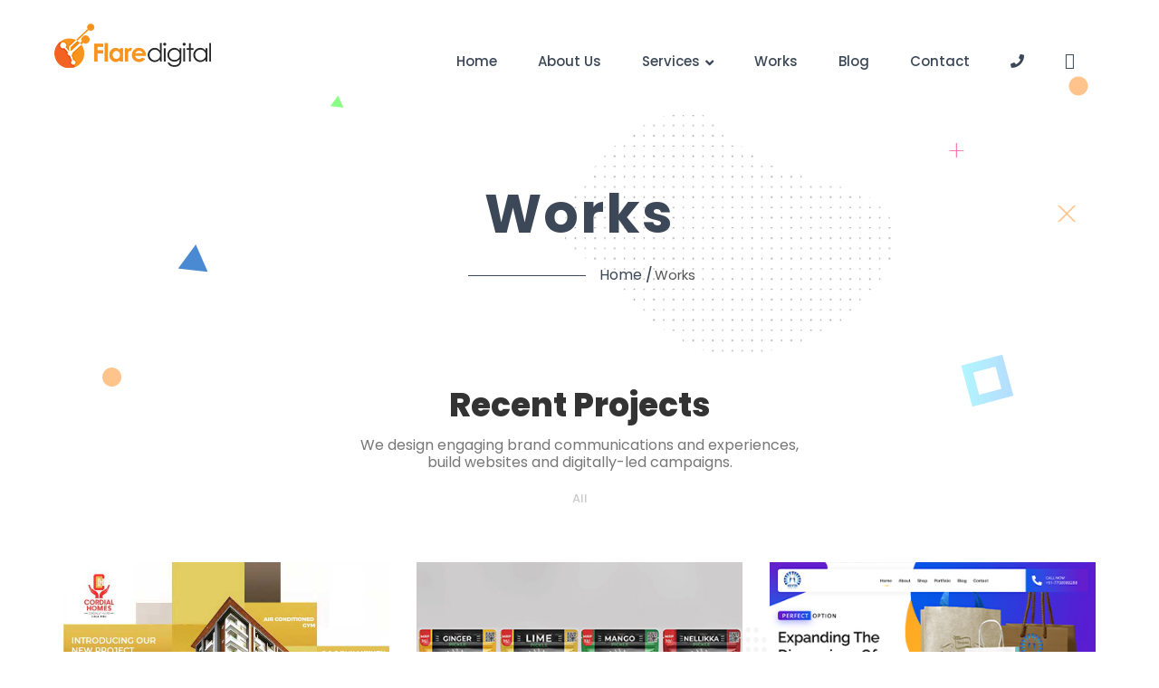

--- FILE ---
content_type: text/html; charset=UTF-8
request_url: https://www.flaredigital.in/works/
body_size: 20075
content:

<!DOCTYPE html>

<html lang="en-US">

<head>

<meta charset="UTF-8">


<!-- Responsive -->

<meta http-equiv="X-UA-Compatible" content="IE=edge">

<meta name="viewport" content="width=device-width, initial-scale=1.0, maximum-scale=1.0">

<meta name='robots' content='index, follow, max-image-preview:large, max-snippet:-1, max-video-preview:-1' />
	<style>img:is([sizes="auto" i], [sizes^="auto," i]) { contain-intrinsic-size: 3000px 1500px }</style>
	
	<!-- This site is optimized with the Yoast SEO plugin v17.9 - https://yoast.com/wordpress/plugins/seo/ -->
	<title>Web Development Projects | Web Design Projects | Digital Agency Projects Trivandrum | SEO</title>
	<meta name="description" content="We are a creative &amp; DIgital agency passionate about delivering results for businesses, We are a full-service digital agency based in Trivandrum" />
	<link rel="canonical" href="https://www.flaredigital.in/works/" />
	<meta property="og:locale" content="en_US" />
	<meta property="og:type" content="article" />
	<meta property="og:title" content="Web Development Projects | Web Design Projects | Digital Agency Projects Trivandrum | SEO" />
	<meta property="og:description" content="We are a creative &amp; DIgital agency passionate about delivering results for businesses, We are a full-service digital agency based in Trivandrum" />
	<meta property="og:url" content="https://www.flaredigital.in/works/" />
	<meta property="og:site_name" content="FLARE DIGITAL" />
	<meta property="article:modified_time" content="2021-09-28T15:51:17+00:00" />
	<meta property="og:image" content="https://www.flaredigital.in/wp-content/uploads/2019/07/3.jpg" />
	<meta name="twitter:card" content="summary_large_image" />
	<meta name="twitter:label1" content="Est. reading time" />
	<meta name="twitter:data1" content="1 minute" />
	<!-- / Yoast SEO plugin. -->


<link rel='dns-prefetch' href='//client.crisp.chat' />
<link rel='dns-prefetch' href='//ajax.googleapis.com' />
<link rel='dns-prefetch' href='//maps.google.com' />
<link rel='dns-prefetch' href='//fonts.googleapis.com' />
<link rel="alternate" type="application/rss+xml" title="FLARE DIGITAL &raquo; Feed" href="https://www.flaredigital.in/feed/" />
<link rel="alternate" type="application/rss+xml" title="FLARE DIGITAL &raquo; Comments Feed" href="https://www.flaredigital.in/comments/feed/" />
		<!-- This site uses the Google Analytics by MonsterInsights plugin v8.3.0 - Using Analytics tracking - https://www.monsterinsights.com/ -->
							<script src="//www.googletagmanager.com/gtag/js?id=UA-156841736-1"  type="text/javascript" data-cfasync="false" data-wpfc-render="false" async></script>
			<script type="text/javascript" data-cfasync="false" data-wpfc-render="false">
				var mi_version = '8.3.0';
				var mi_track_user = true;
				var mi_no_track_reason = '';
				
								var disableStrs = [
															'ga-disable-UA-156841736-1',
									];

				/* Function to detect opted out users */
				function __gtagTrackerIsOptedOut() {
					for ( var index = 0; index < disableStrs.length; index++ ) {
						if ( document.cookie.indexOf( disableStrs[ index ] + '=true' ) > -1 ) {
							return true;
						}
					}

					return false;
				}

				/* Disable tracking if the opt-out cookie exists. */
				if ( __gtagTrackerIsOptedOut() ) {
					for ( var index = 0; index < disableStrs.length; index++ ) {
						window[ disableStrs[ index ] ] = true;
					}
				}

				/* Opt-out function */
				function __gtagTrackerOptout() {
					for ( var index = 0; index < disableStrs.length; index++ ) {
						document.cookie = disableStrs[ index ] + '=true; expires=Thu, 31 Dec 2099 23:59:59 UTC; path=/';
						window[ disableStrs[ index ] ] = true;
					}
				}

				if ( 'undefined' === typeof gaOptout ) {
					function gaOptout() {
						__gtagTrackerOptout();
					}
				}
								window.dataLayer = window.dataLayer || [];

				window.MonsterInsightsDualTracker = {
					helpers: {},
					trackers: {},
				};
				if ( mi_track_user ) {
					function __gtagDataLayer() {
						dataLayer.push( arguments );
					}

					function __gtagTracker( type, name, parameters ) {
						if (!parameters) {
							parameters = {};
						}

						if (parameters.send_to) {
							__gtagDataLayer.apply( null, arguments );
							return;
						}

						if ( type === 'event' ) {
							
															parameters.send_to = monsterinsights_frontend.ua;
								__gtagDataLayer( type, name, parameters );
													} else {
							__gtagDataLayer.apply( null, arguments );
						}
					}
					__gtagTracker( 'js', new Date() );
					__gtagTracker( 'set', {
						'developer_id.dZGIzZG' : true,
											} );
															__gtagTracker( 'config', 'UA-156841736-1', {"forceSSL":"true"} );
										window.gtag = __gtagTracker;											(function () {
							/* https://developers.google.com/analytics/devguides/collection/analyticsjs/ */
							/* ga and __gaTracker compatibility shim. */
							var noopfn = function () {
								return null;
							};
							var newtracker = function () {
								return new Tracker();
							};
							var Tracker = function () {
								return null;
							};
							var p = Tracker.prototype;
							p.get = noopfn;
							p.set = noopfn;
							p.send = function (){
								var args = Array.prototype.slice.call(arguments);
								args.unshift( 'send' );
								__gaTracker.apply(null, args);
							};
							var __gaTracker = function () {
								var len = arguments.length;
								if ( len === 0 ) {
									return;
								}
								var f = arguments[len - 1];
								if ( typeof f !== 'object' || f === null || typeof f.hitCallback !== 'function' ) {
									if ( 'send' === arguments[0] ) {
										var hitConverted, hitObject = false, action;
										if ( 'event' === arguments[1] ) {
											if ( 'undefined' !== typeof arguments[3] ) {
												hitObject = {
													'eventAction': arguments[3],
													'eventCategory': arguments[2],
													'eventLabel': arguments[4],
													'value': arguments[5] ? arguments[5] : 1,
												}
											}
										}
										if ( 'pageview' === arguments[1] ) {
											if ( 'undefined' !== typeof arguments[2] ) {
												hitObject = {
													'eventAction': 'page_view',
													'page_path' : arguments[2],
												}
											}
										}
										if ( typeof arguments[2] === 'object' ) {
											hitObject = arguments[2];
										}
										if ( typeof arguments[5] === 'object' ) {
											Object.assign( hitObject, arguments[5] );
										}
										if ( 'undefined' !== typeof arguments[1].hitType ) {
											hitObject = arguments[1];
											if ( 'pageview' === hitObject.hitType ) {
												hitObject.eventAction = 'page_view';
											}
										}
										if ( hitObject ) {
											action = 'timing' === arguments[1].hitType ? 'timing_complete' : hitObject.eventAction;
											hitConverted = mapArgs( hitObject );
											__gtagTracker( 'event', action, hitConverted );
										}
									}
									return;
								}

								function mapArgs( args ) {
									var arg, hit = {};
									var gaMap = {
										'eventCategory': 'event_category',
										'eventAction': 'event_action',
										'eventLabel': 'event_label',
										'eventValue': 'event_value',
										'nonInteraction': 'non_interaction',
										'timingCategory': 'event_category',
										'timingVar': 'name',
										'timingValue': 'value',
										'timingLabel': 'event_label',
										'page' : 'page_path',
										'location' : 'page_location',
										'title' : 'page_title',
									};
									for ( arg in args ) {
																				if ( ! ( ! args.hasOwnProperty(arg) || ! gaMap.hasOwnProperty(arg) ) ) {
											hit[gaMap[arg]] = args[arg];
										} else {
											hit[arg] = args[arg];
										}
									}
									return hit;
								}

								try {
									f.hitCallback();
								} catch ( ex ) {
								}
							};
							__gaTracker.create = newtracker;
							__gaTracker.getByName = newtracker;
							__gaTracker.getAll = function () {
								return [];
							};
							__gaTracker.remove = noopfn;
							__gaTracker.loaded = true;
							window['__gaTracker'] = __gaTracker;
						})();
									} else {
										console.log( "" );
					( function () {
							function __gtagTracker() {
								return null;
							}
							window['__gtagTracker'] = __gtagTracker;
							window['gtag'] = __gtagTracker;
					} )();
									}
			</script>
				<!-- / Google Analytics by MonsterInsights -->
		<script type="text/javascript">
/* <![CDATA[ */
window._wpemojiSettings = {"baseUrl":"https:\/\/s.w.org\/images\/core\/emoji\/15.0.3\/72x72\/","ext":".png","svgUrl":"https:\/\/s.w.org\/images\/core\/emoji\/15.0.3\/svg\/","svgExt":".svg","source":{"concatemoji":"https:\/\/www.flaredigital.in\/wp-includes\/js\/wp-emoji-release.min.js?ver=2b84b35ee8361f7c63ad8db7538177c9"}};
/*! This file is auto-generated */
!function(i,n){var o,s,e;function c(e){try{var t={supportTests:e,timestamp:(new Date).valueOf()};sessionStorage.setItem(o,JSON.stringify(t))}catch(e){}}function p(e,t,n){e.clearRect(0,0,e.canvas.width,e.canvas.height),e.fillText(t,0,0);var t=new Uint32Array(e.getImageData(0,0,e.canvas.width,e.canvas.height).data),r=(e.clearRect(0,0,e.canvas.width,e.canvas.height),e.fillText(n,0,0),new Uint32Array(e.getImageData(0,0,e.canvas.width,e.canvas.height).data));return t.every(function(e,t){return e===r[t]})}function u(e,t,n){switch(t){case"flag":return n(e,"\ud83c\udff3\ufe0f\u200d\u26a7\ufe0f","\ud83c\udff3\ufe0f\u200b\u26a7\ufe0f")?!1:!n(e,"\ud83c\uddfa\ud83c\uddf3","\ud83c\uddfa\u200b\ud83c\uddf3")&&!n(e,"\ud83c\udff4\udb40\udc67\udb40\udc62\udb40\udc65\udb40\udc6e\udb40\udc67\udb40\udc7f","\ud83c\udff4\u200b\udb40\udc67\u200b\udb40\udc62\u200b\udb40\udc65\u200b\udb40\udc6e\u200b\udb40\udc67\u200b\udb40\udc7f");case"emoji":return!n(e,"\ud83d\udc26\u200d\u2b1b","\ud83d\udc26\u200b\u2b1b")}return!1}function f(e,t,n){var r="undefined"!=typeof WorkerGlobalScope&&self instanceof WorkerGlobalScope?new OffscreenCanvas(300,150):i.createElement("canvas"),a=r.getContext("2d",{willReadFrequently:!0}),o=(a.textBaseline="top",a.font="600 32px Arial",{});return e.forEach(function(e){o[e]=t(a,e,n)}),o}function t(e){var t=i.createElement("script");t.src=e,t.defer=!0,i.head.appendChild(t)}"undefined"!=typeof Promise&&(o="wpEmojiSettingsSupports",s=["flag","emoji"],n.supports={everything:!0,everythingExceptFlag:!0},e=new Promise(function(e){i.addEventListener("DOMContentLoaded",e,{once:!0})}),new Promise(function(t){var n=function(){try{var e=JSON.parse(sessionStorage.getItem(o));if("object"==typeof e&&"number"==typeof e.timestamp&&(new Date).valueOf()<e.timestamp+604800&&"object"==typeof e.supportTests)return e.supportTests}catch(e){}return null}();if(!n){if("undefined"!=typeof Worker&&"undefined"!=typeof OffscreenCanvas&&"undefined"!=typeof URL&&URL.createObjectURL&&"undefined"!=typeof Blob)try{var e="postMessage("+f.toString()+"("+[JSON.stringify(s),u.toString(),p.toString()].join(",")+"));",r=new Blob([e],{type:"text/javascript"}),a=new Worker(URL.createObjectURL(r),{name:"wpTestEmojiSupports"});return void(a.onmessage=function(e){c(n=e.data),a.terminate(),t(n)})}catch(e){}c(n=f(s,u,p))}t(n)}).then(function(e){for(var t in e)n.supports[t]=e[t],n.supports.everything=n.supports.everything&&n.supports[t],"flag"!==t&&(n.supports.everythingExceptFlag=n.supports.everythingExceptFlag&&n.supports[t]);n.supports.everythingExceptFlag=n.supports.everythingExceptFlag&&!n.supports.flag,n.DOMReady=!1,n.readyCallback=function(){n.DOMReady=!0}}).then(function(){return e}).then(function(){var e;n.supports.everything||(n.readyCallback(),(e=n.source||{}).concatemoji?t(e.concatemoji):e.wpemoji&&e.twemoji&&(t(e.twemoji),t(e.wpemoji)))}))}((window,document),window._wpemojiSettings);
/* ]]> */
</script>

<style id='wp-emoji-styles-inline-css' type='text/css'>

	img.wp-smiley, img.emoji {
		display: inline !important;
		border: none !important;
		box-shadow: none !important;
		height: 1em !important;
		width: 1em !important;
		margin: 0 0.07em !important;
		vertical-align: -0.1em !important;
		background: none !important;
		padding: 0 !important;
	}
</style>
<link rel='stylesheet' id='wp-block-library-css' href='https://www.flaredigital.in/wp-includes/css/dist/block-library/style.min.css?ver=2b84b35ee8361f7c63ad8db7538177c9' type='text/css' media='all' />
<style id='classic-theme-styles-inline-css' type='text/css'>
/*! This file is auto-generated */
.wp-block-button__link{color:#fff;background-color:#32373c;border-radius:9999px;box-shadow:none;text-decoration:none;padding:calc(.667em + 2px) calc(1.333em + 2px);font-size:1.125em}.wp-block-file__button{background:#32373c;color:#fff;text-decoration:none}
</style>
<style id='global-styles-inline-css' type='text/css'>
:root{--wp--preset--aspect-ratio--square: 1;--wp--preset--aspect-ratio--4-3: 4/3;--wp--preset--aspect-ratio--3-4: 3/4;--wp--preset--aspect-ratio--3-2: 3/2;--wp--preset--aspect-ratio--2-3: 2/3;--wp--preset--aspect-ratio--16-9: 16/9;--wp--preset--aspect-ratio--9-16: 9/16;--wp--preset--color--black: #000000;--wp--preset--color--cyan-bluish-gray: #abb8c3;--wp--preset--color--white: #ffffff;--wp--preset--color--pale-pink: #f78da7;--wp--preset--color--vivid-red: #cf2e2e;--wp--preset--color--luminous-vivid-orange: #ff6900;--wp--preset--color--luminous-vivid-amber: #fcb900;--wp--preset--color--light-green-cyan: #7bdcb5;--wp--preset--color--vivid-green-cyan: #00d084;--wp--preset--color--pale-cyan-blue: #8ed1fc;--wp--preset--color--vivid-cyan-blue: #0693e3;--wp--preset--color--vivid-purple: #9b51e0;--wp--preset--gradient--vivid-cyan-blue-to-vivid-purple: linear-gradient(135deg,rgba(6,147,227,1) 0%,rgb(155,81,224) 100%);--wp--preset--gradient--light-green-cyan-to-vivid-green-cyan: linear-gradient(135deg,rgb(122,220,180) 0%,rgb(0,208,130) 100%);--wp--preset--gradient--luminous-vivid-amber-to-luminous-vivid-orange: linear-gradient(135deg,rgba(252,185,0,1) 0%,rgba(255,105,0,1) 100%);--wp--preset--gradient--luminous-vivid-orange-to-vivid-red: linear-gradient(135deg,rgba(255,105,0,1) 0%,rgb(207,46,46) 100%);--wp--preset--gradient--very-light-gray-to-cyan-bluish-gray: linear-gradient(135deg,rgb(238,238,238) 0%,rgb(169,184,195) 100%);--wp--preset--gradient--cool-to-warm-spectrum: linear-gradient(135deg,rgb(74,234,220) 0%,rgb(151,120,209) 20%,rgb(207,42,186) 40%,rgb(238,44,130) 60%,rgb(251,105,98) 80%,rgb(254,248,76) 100%);--wp--preset--gradient--blush-light-purple: linear-gradient(135deg,rgb(255,206,236) 0%,rgb(152,150,240) 100%);--wp--preset--gradient--blush-bordeaux: linear-gradient(135deg,rgb(254,205,165) 0%,rgb(254,45,45) 50%,rgb(107,0,62) 100%);--wp--preset--gradient--luminous-dusk: linear-gradient(135deg,rgb(255,203,112) 0%,rgb(199,81,192) 50%,rgb(65,88,208) 100%);--wp--preset--gradient--pale-ocean: linear-gradient(135deg,rgb(255,245,203) 0%,rgb(182,227,212) 50%,rgb(51,167,181) 100%);--wp--preset--gradient--electric-grass: linear-gradient(135deg,rgb(202,248,128) 0%,rgb(113,206,126) 100%);--wp--preset--gradient--midnight: linear-gradient(135deg,rgb(2,3,129) 0%,rgb(40,116,252) 100%);--wp--preset--font-size--small: 13px;--wp--preset--font-size--medium: 20px;--wp--preset--font-size--large: 36px;--wp--preset--font-size--x-large: 42px;--wp--preset--spacing--20: 0.44rem;--wp--preset--spacing--30: 0.67rem;--wp--preset--spacing--40: 1rem;--wp--preset--spacing--50: 1.5rem;--wp--preset--spacing--60: 2.25rem;--wp--preset--spacing--70: 3.38rem;--wp--preset--spacing--80: 5.06rem;--wp--preset--shadow--natural: 6px 6px 9px rgba(0, 0, 0, 0.2);--wp--preset--shadow--deep: 12px 12px 50px rgba(0, 0, 0, 0.4);--wp--preset--shadow--sharp: 6px 6px 0px rgba(0, 0, 0, 0.2);--wp--preset--shadow--outlined: 6px 6px 0px -3px rgba(255, 255, 255, 1), 6px 6px rgba(0, 0, 0, 1);--wp--preset--shadow--crisp: 6px 6px 0px rgba(0, 0, 0, 1);}:where(.is-layout-flex){gap: 0.5em;}:where(.is-layout-grid){gap: 0.5em;}body .is-layout-flex{display: flex;}.is-layout-flex{flex-wrap: wrap;align-items: center;}.is-layout-flex > :is(*, div){margin: 0;}body .is-layout-grid{display: grid;}.is-layout-grid > :is(*, div){margin: 0;}:where(.wp-block-columns.is-layout-flex){gap: 2em;}:where(.wp-block-columns.is-layout-grid){gap: 2em;}:where(.wp-block-post-template.is-layout-flex){gap: 1.25em;}:where(.wp-block-post-template.is-layout-grid){gap: 1.25em;}.has-black-color{color: var(--wp--preset--color--black) !important;}.has-cyan-bluish-gray-color{color: var(--wp--preset--color--cyan-bluish-gray) !important;}.has-white-color{color: var(--wp--preset--color--white) !important;}.has-pale-pink-color{color: var(--wp--preset--color--pale-pink) !important;}.has-vivid-red-color{color: var(--wp--preset--color--vivid-red) !important;}.has-luminous-vivid-orange-color{color: var(--wp--preset--color--luminous-vivid-orange) !important;}.has-luminous-vivid-amber-color{color: var(--wp--preset--color--luminous-vivid-amber) !important;}.has-light-green-cyan-color{color: var(--wp--preset--color--light-green-cyan) !important;}.has-vivid-green-cyan-color{color: var(--wp--preset--color--vivid-green-cyan) !important;}.has-pale-cyan-blue-color{color: var(--wp--preset--color--pale-cyan-blue) !important;}.has-vivid-cyan-blue-color{color: var(--wp--preset--color--vivid-cyan-blue) !important;}.has-vivid-purple-color{color: var(--wp--preset--color--vivid-purple) !important;}.has-black-background-color{background-color: var(--wp--preset--color--black) !important;}.has-cyan-bluish-gray-background-color{background-color: var(--wp--preset--color--cyan-bluish-gray) !important;}.has-white-background-color{background-color: var(--wp--preset--color--white) !important;}.has-pale-pink-background-color{background-color: var(--wp--preset--color--pale-pink) !important;}.has-vivid-red-background-color{background-color: var(--wp--preset--color--vivid-red) !important;}.has-luminous-vivid-orange-background-color{background-color: var(--wp--preset--color--luminous-vivid-orange) !important;}.has-luminous-vivid-amber-background-color{background-color: var(--wp--preset--color--luminous-vivid-amber) !important;}.has-light-green-cyan-background-color{background-color: var(--wp--preset--color--light-green-cyan) !important;}.has-vivid-green-cyan-background-color{background-color: var(--wp--preset--color--vivid-green-cyan) !important;}.has-pale-cyan-blue-background-color{background-color: var(--wp--preset--color--pale-cyan-blue) !important;}.has-vivid-cyan-blue-background-color{background-color: var(--wp--preset--color--vivid-cyan-blue) !important;}.has-vivid-purple-background-color{background-color: var(--wp--preset--color--vivid-purple) !important;}.has-black-border-color{border-color: var(--wp--preset--color--black) !important;}.has-cyan-bluish-gray-border-color{border-color: var(--wp--preset--color--cyan-bluish-gray) !important;}.has-white-border-color{border-color: var(--wp--preset--color--white) !important;}.has-pale-pink-border-color{border-color: var(--wp--preset--color--pale-pink) !important;}.has-vivid-red-border-color{border-color: var(--wp--preset--color--vivid-red) !important;}.has-luminous-vivid-orange-border-color{border-color: var(--wp--preset--color--luminous-vivid-orange) !important;}.has-luminous-vivid-amber-border-color{border-color: var(--wp--preset--color--luminous-vivid-amber) !important;}.has-light-green-cyan-border-color{border-color: var(--wp--preset--color--light-green-cyan) !important;}.has-vivid-green-cyan-border-color{border-color: var(--wp--preset--color--vivid-green-cyan) !important;}.has-pale-cyan-blue-border-color{border-color: var(--wp--preset--color--pale-cyan-blue) !important;}.has-vivid-cyan-blue-border-color{border-color: var(--wp--preset--color--vivid-cyan-blue) !important;}.has-vivid-purple-border-color{border-color: var(--wp--preset--color--vivid-purple) !important;}.has-vivid-cyan-blue-to-vivid-purple-gradient-background{background: var(--wp--preset--gradient--vivid-cyan-blue-to-vivid-purple) !important;}.has-light-green-cyan-to-vivid-green-cyan-gradient-background{background: var(--wp--preset--gradient--light-green-cyan-to-vivid-green-cyan) !important;}.has-luminous-vivid-amber-to-luminous-vivid-orange-gradient-background{background: var(--wp--preset--gradient--luminous-vivid-amber-to-luminous-vivid-orange) !important;}.has-luminous-vivid-orange-to-vivid-red-gradient-background{background: var(--wp--preset--gradient--luminous-vivid-orange-to-vivid-red) !important;}.has-very-light-gray-to-cyan-bluish-gray-gradient-background{background: var(--wp--preset--gradient--very-light-gray-to-cyan-bluish-gray) !important;}.has-cool-to-warm-spectrum-gradient-background{background: var(--wp--preset--gradient--cool-to-warm-spectrum) !important;}.has-blush-light-purple-gradient-background{background: var(--wp--preset--gradient--blush-light-purple) !important;}.has-blush-bordeaux-gradient-background{background: var(--wp--preset--gradient--blush-bordeaux) !important;}.has-luminous-dusk-gradient-background{background: var(--wp--preset--gradient--luminous-dusk) !important;}.has-pale-ocean-gradient-background{background: var(--wp--preset--gradient--pale-ocean) !important;}.has-electric-grass-gradient-background{background: var(--wp--preset--gradient--electric-grass) !important;}.has-midnight-gradient-background{background: var(--wp--preset--gradient--midnight) !important;}.has-small-font-size{font-size: var(--wp--preset--font-size--small) !important;}.has-medium-font-size{font-size: var(--wp--preset--font-size--medium) !important;}.has-large-font-size{font-size: var(--wp--preset--font-size--large) !important;}.has-x-large-font-size{font-size: var(--wp--preset--font-size--x-large) !important;}
:where(.wp-block-post-template.is-layout-flex){gap: 1.25em;}:where(.wp-block-post-template.is-layout-grid){gap: 1.25em;}
:where(.wp-block-columns.is-layout-flex){gap: 2em;}:where(.wp-block-columns.is-layout-grid){gap: 2em;}
:root :where(.wp-block-pullquote){font-size: 1.5em;line-height: 1.6;}
</style>
<link rel='stylesheet' id='contact-form-7-css' href='https://www.flaredigital.in/wp-content/plugins/contact-form-7/includes/css/styles.css?ver=5.5.3' type='text/css' media='all' />
<link rel='stylesheet' id='rs-plugin-settings-css' href='https://www.flaredigital.in/wp-content/plugins/revslider/public/assets/css/rs6.css?ver=6.2.22' type='text/css' media='all' />
<style id='rs-plugin-settings-inline-css' type='text/css'>
#rs-demo-id {}
</style>
<link rel='stylesheet' id='bootstrap-css' href='https://www.flaredigital.in/wp-content/themes/flaredigital/css/bootstrap.css?ver=2b84b35ee8361f7c63ad8db7538177c9' type='text/css' media='all' />
<link rel='stylesheet' id='hover-css' href='https://www.flaredigital.in/wp-content/themes/flaredigital/css/hover.css?ver=2b84b35ee8361f7c63ad8db7538177c9' type='text/css' media='all' />
<link rel='stylesheet' id='font-awesome-css' href='https://www.flaredigital.in/wp-content/themes/flaredigital/css/font-awesome.css?ver=2b84b35ee8361f7c63ad8db7538177c9' type='text/css' media='all' />
<link rel='stylesheet' id='flaticon-css' href='https://www.flaredigital.in/wp-content/themes/flaredigital/css/flaticon.css?ver=2b84b35ee8361f7c63ad8db7538177c9' type='text/css' media='all' />
<link rel='stylesheet' id='animate-css' href='https://www.flaredigital.in/wp-content/themes/flaredigital/css/animate.css?ver=2b84b35ee8361f7c63ad8db7538177c9' type='text/css' media='all' />
<link rel='stylesheet' id='owl-css' href='https://www.flaredigital.in/wp-content/themes/flaredigital/css/owl.css?ver=2b84b35ee8361f7c63ad8db7538177c9' type='text/css' media='all' />
<link rel='stylesheet' id='fancybox-css' href='https://www.flaredigital.in/wp-content/themes/flaredigital/css/jquery.fancybox.min.css?ver=2b84b35ee8361f7c63ad8db7538177c9' type='text/css' media='all' />
<link rel='stylesheet' id='timisoara-main-style-css' href='https://www.flaredigital.in/wp-content/themes/flaredigital/style.css?ver=2b84b35ee8361f7c63ad8db7538177c9' type='text/css' media='all' />
<link rel='stylesheet' id='timisoara-responsive-css' href='https://www.flaredigital.in/wp-content/themes/flaredigital/css/responsive.css?ver=2b84b35ee8361f7c63ad8db7538177c9' type='text/css' media='all' />
<link rel='stylesheet' id='timisoara-custom-style-css' href='https://www.flaredigital.in/wp-content/themes/flaredigital/css/custom.css?ver=2b84b35ee8361f7c63ad8db7538177c9' type='text/css' media='all' />
<link rel='stylesheet' id='timisoara-gutenberg-css' href='https://www.flaredigital.in/wp-content/themes/flaredigital/css/gutenberg.css?ver=2b84b35ee8361f7c63ad8db7538177c9' type='text/css' media='all' />
<link rel='stylesheet' id='timisoara-theme-slug-fonts-css' href='https://fonts.googleapis.com/css?family=Open+Sans%3A300%2C300i%2C400%2C400i%2C600%2C600i%2C700%2C700i%2C800%2C800i%7CPoppins%3A300%2C400%2C500%2C600%2C700&#038;subset=latin%2Clatin-ext' type='text/css' media='all' />
<link rel='stylesheet' id='poppins-css' href='//fonts.googleapis.com/css?family=Poppins%3A100%2C100italic%2C200%2C200italic%2C300%2C300italic%2Cregular%2Citalic%2C500%2C500italic%2C600%2C600italic%2C700%2C700italic%2C800%2C800italic%2C900%2C900italic&#038;subset=devanagari%2Clatin-ext%2Clatin&#038;ver=2.9.6' type='text/css' media='all' />
<link rel='stylesheet' id='kc-general-css' href='https://www.flaredigital.in/wp-content/plugins/kingcomposer/assets/frontend/css/kingcomposer.min.css?ver=2.9.6' type='text/css' media='all' />
<link rel='stylesheet' id='kc-animate-css' href='https://www.flaredigital.in/wp-content/plugins/kingcomposer/assets/css/animate.css?ver=2.9.6' type='text/css' media='all' />
<link rel='stylesheet' id='kc-icon-1-css' href='https://www.flaredigital.in/wp-content/themes/flaredigital/css/flaticon.css?ver=2.9.6' type='text/css' media='all' />
<link rel='stylesheet' id='kc-icon-2-css' href='https://www.flaredigital.in/wp-content/plugins/kingcomposer/assets/css/icons.css?ver=2.9.6' type='text/css' media='all' />
<script type="text/javascript" id="monsterinsights-frontend-script-js-extra">
/* <![CDATA[ */
var monsterinsights_frontend = {"js_events_tracking":"true","download_extensions":"doc,pdf,ppt,zip,xls,docx,pptx,xlsx","inbound_paths":"[]","home_url":"https:\/\/www.flaredigital.in","hash_tracking":"false","ua":"UA-156841736-1","v4_id":""};
/* ]]> */
</script>
<script type="text/javascript" src="https://www.flaredigital.in/wp-content/plugins/google-analytics-for-wordpress/assets/js/frontend-gtag.min.js?ver=8.3.0" id="monsterinsights-frontend-script-js"></script>
<script type="text/javascript" src="https://www.flaredigital.in/wp-includes/js/jquery/jquery.min.js?ver=3.7.1" id="jquery-core-js"></script>
<script type="text/javascript" src="https://www.flaredigital.in/wp-includes/js/jquery/jquery-migrate.min.js?ver=3.4.1" id="jquery-migrate-js"></script>
<script type="text/javascript" src="https://www.flaredigital.in/wp-content/plugins/revslider/public/assets/js/rbtools.min.js?ver=6.2.22" id="tp-tools-js"></script>
<script type="text/javascript" src="https://www.flaredigital.in/wp-content/plugins/revslider/public/assets/js/rs6.min.js?ver=6.2.22" id="revmin-js"></script>
<script type="text/javascript" src="https://maps.google.com/maps/api/js?key=AIzaSyCRvBPo3-t31YFk588DpMYS6EqKf-oGBSI&amp;ver=2b84b35ee8361f7c63ad8db7538177c9" id="timisoara-map-api-js"></script>
<link rel="https://api.w.org/" href="https://www.flaredigital.in/wp-json/" /><link rel="alternate" title="JSON" type="application/json" href="https://www.flaredigital.in/wp-json/wp/v2/pages/13" /><link rel="EditURI" type="application/rsd+xml" title="RSD" href="https://www.flaredigital.in/xmlrpc.php?rsd" />

<link rel='shortlink' href='https://www.flaredigital.in/?p=13' />
<link rel="alternate" title="oEmbed (JSON)" type="application/json+oembed" href="https://www.flaredigital.in/wp-json/oembed/1.0/embed?url=https%3A%2F%2Fwww.flaredigital.in%2Fworks%2F" />
<link rel="alternate" title="oEmbed (XML)" type="text/xml+oembed" href="https://www.flaredigital.in/wp-json/oembed/1.0/embed?url=https%3A%2F%2Fwww.flaredigital.in%2Fworks%2F&#038;format=xml" />
<script type="text/javascript">var kc_script_data={ajax_url:"https://www.flaredigital.in/wp-admin/admin-ajax.php"}</script>

<!-- This site is optimized with the Schema plugin v1.7.9.4 - https://schema.press -->
<script type="application/ld+json">{"@context":"https:\/\/schema.org\/","@type":"Article","mainEntityOfPage":{"@type":"WebPage","@id":"https:\/\/www.flaredigital.in\/works\/"},"url":"https:\/\/www.flaredigital.in\/works\/","headline":"Works","datePublished":"2018-07-01T23:54:40+00:00","dateModified":"2021-09-28T15:51:17+00:00","publisher":{"@type":"Organization","@id":"https:\/\/www.flaredigital.in\/#organization","name":"Flare Digital","logo":{"@type":"ImageObject","url":"https:\/\/www.flaredigital.in\/wp-content\/uploads\/2018\/11\/FLAREDIGITAL_Logo.png","width":600,"height":60}},"description":"Recent Projects We design engaging brand communications and experiences, build websites and digitally-led campaigns. All Cordial Homes Social Media Designs Ruchi Food Products Packaging Design Mayon Paper Bags Website Development Cordial Homes Social Media Post Nasa Group Web-Design &amp; Development Post Focus Web Design &amp; Development | Branding Madhu","author":{"@type":"Person","name":"flaredigital","url":"https:\/\/www.flaredigital.in\/author\/flar333ad\/","image":{"@type":"ImageObject","url":"https:\/\/secure.gravatar.com\/avatar\/c9d16809fe62a1f02638e9064b417d98?s=96&d=mm&r=g","height":96,"width":96}}}</script>

<meta name="generator" content="Powered by Slider Revolution 6.2.22 - responsive, Mobile-Friendly Slider Plugin for WordPress with comfortable drag and drop interface." />
<link rel="icon" href="https://www.flaredigital.in/wp-content/uploads/2018/11/cropped-favi-32x32.png" sizes="32x32" />
<link rel="icon" href="https://www.flaredigital.in/wp-content/uploads/2018/11/cropped-favi-192x192.png" sizes="192x192" />
<link rel="apple-touch-icon" href="https://www.flaredigital.in/wp-content/uploads/2018/11/cropped-favi-180x180.png" />
<meta name="msapplication-TileImage" content="https://www.flaredigital.in/wp-content/uploads/2018/11/cropped-favi-270x270.png" />
<script type="text/javascript">function setREVStartSize(e){
			//window.requestAnimationFrame(function() {				 
				window.RSIW = window.RSIW===undefined ? window.innerWidth : window.RSIW;	
				window.RSIH = window.RSIH===undefined ? window.innerHeight : window.RSIH;	
				try {								
					var pw = document.getElementById(e.c).parentNode.offsetWidth,
						newh;
					pw = pw===0 || isNaN(pw) ? window.RSIW : pw;
					e.tabw = e.tabw===undefined ? 0 : parseInt(e.tabw);
					e.thumbw = e.thumbw===undefined ? 0 : parseInt(e.thumbw);
					e.tabh = e.tabh===undefined ? 0 : parseInt(e.tabh);
					e.thumbh = e.thumbh===undefined ? 0 : parseInt(e.thumbh);
					e.tabhide = e.tabhide===undefined ? 0 : parseInt(e.tabhide);
					e.thumbhide = e.thumbhide===undefined ? 0 : parseInt(e.thumbhide);
					e.mh = e.mh===undefined || e.mh=="" || e.mh==="auto" ? 0 : parseInt(e.mh,0);		
					if(e.layout==="fullscreen" || e.l==="fullscreen") 						
						newh = Math.max(e.mh,window.RSIH);					
					else{					
						e.gw = Array.isArray(e.gw) ? e.gw : [e.gw];
						for (var i in e.rl) if (e.gw[i]===undefined || e.gw[i]===0) e.gw[i] = e.gw[i-1];					
						e.gh = e.el===undefined || e.el==="" || (Array.isArray(e.el) && e.el.length==0)? e.gh : e.el;
						e.gh = Array.isArray(e.gh) ? e.gh : [e.gh];
						for (var i in e.rl) if (e.gh[i]===undefined || e.gh[i]===0) e.gh[i] = e.gh[i-1];
											
						var nl = new Array(e.rl.length),
							ix = 0,						
							sl;					
						e.tabw = e.tabhide>=pw ? 0 : e.tabw;
						e.thumbw = e.thumbhide>=pw ? 0 : e.thumbw;
						e.tabh = e.tabhide>=pw ? 0 : e.tabh;
						e.thumbh = e.thumbhide>=pw ? 0 : e.thumbh;					
						for (var i in e.rl) nl[i] = e.rl[i]<window.RSIW ? 0 : e.rl[i];
						sl = nl[0];									
						for (var i in nl) if (sl>nl[i] && nl[i]>0) { sl = nl[i]; ix=i;}															
						var m = pw>(e.gw[ix]+e.tabw+e.thumbw) ? 1 : (pw-(e.tabw+e.thumbw)) / (e.gw[ix]);					
						newh =  (e.gh[ix] * m) + (e.tabh + e.thumbh);
					}				
					if(window.rs_init_css===undefined) window.rs_init_css = document.head.appendChild(document.createElement("style"));					
					document.getElementById(e.c).height = newh+"px";
					window.rs_init_css.innerHTML += "#"+e.c+"_wrapper { height: "+newh+"px }";				
				} catch(e){
					console.log("Failure at Presize of Slider:" + e)
				}					   
			//});
		  };</script>
		<style type="text/css" id="wp-custom-css">
			.no-top-pading {
	padding-top: 0!important
}
.work-block .icon-box img {
	padding-top: 50px
}
.no-call-to-action .btn-box {
	display:none;
}
.project-block .overlay-box .content h4 a
{
	pointer-events: none;
}

i.fa.fa-whatsapp {
    font-size: 18px;
}		</style>
		<script type="text/javascript"></script><style type="text/css" id="kc-css-general">.kc-off-notice{display: inline-block !important;}.kc-container{max-width:1170px;}</style><style type="text/css" id="kc-css-render">@media only screen and (min-width:1000px) and (max-width:5000px){body.kc-css-system .kc-css-783204{width:48%;}body.kc-css-system .kc-css-948702{width:4%;}body.kc-css-system .kc-css-550515{width:48%;}}body.kc-css-system .kc-css-399839.kc_title,body.kc-css-system .kc-css-399839 .kc_title,body.kc-css-system .kc-css-399839 .kc_title a.kc_title_link{color:#333333;font-weight:800;text-align:center;}body.kc-css-system .kc-css-146538.kc_title,body.kc-css-system .kc-css-146538 .kc_title,body.kc-css-system .kc-css-146538 .kc_title a.kc_title_link{font-size:16px;text-align:center;}</style>
<script type="application/ld+json">
{
  "@context": "https://schema.org",
  "@type": "ProfessionalService",
  "name": "Flare digital",
  "image": "https://www.flaredigital.in/wp-content/uploads/2018/11/FLAREDIGITAL_Logo-1.png",
  "@id": "https://www.flaredigital.in/#localschema",
  "url": "https://www.flaredigital.in/",
  "telephone": "+91 8891766335",
  "priceRange": "₹",
  "address": {
    "@type": "PostalAddress",
    "streetAddress": "Level 1, K.N.P Building, Paruthippara, Thiruvananthapuram,",
    "addressLocality": "Kerala",
    "postalCode": "695004",
    "addressCountry": "IN"
  },
  "geo": {
    "@type": "GeoCoordinates",
    "latitude": 8.527835900000001,
    "longitude": 76.93837899999994
  },
  "openingHoursSpecification": {
    "@type": "OpeningHoursSpecification",
    "dayOfWeek": [
      "Monday",
      "Tuesday",
      "Wednesday",
      "Thursday",
      "Friday",
      "Saturday",
      "Sunday"
    ],
    "opens": "00:00",
    "closes": "23:59"
  },
  "sameAs": [
    "https://www.facebook.com/flaredigital/",
    "https://www.instagram.com/flare_digital/"
  ]
}
</script>

</head>



<body class="page-template page-template-tpl-king-composer page-template-tpl-king-composer-php page page-id-13 kingcomposer kc-css-system">

	<!-- =======Body Property  ===-->

    
	<div class="body_class" style="background-image:url();" >

	
	

	<!-- =======Boxed/FullWidth add extra div in footer ===-->

	<div class="page-wrapper " style="background:#ffffff;" >



	<!-- =======Preloader========= -->	

	
   <!-- =======Header Start========= -->

   

<!-- Main Header-->





    <!-- Main Header-->
    <header class="main-header header-style-two">

        <!-- Main Box -->
    	<div class="main-box">
        	<div class="auto-container">
            	<div class="outer-container clearfix">
                    <!--Logo Box-->
                    <div class="logo-box">
                        <div class="logo">
						                        <a href="https://www.flaredigital.in/"><img src="https://www.flaredigital.in/wp-content/uploads/2018/11/FLAREDIGITAL_Logo-1.png" alt="logo2" title="Title"></a>
                        </div>
                    </div>
                    <!--Nav Outer-->
                    <div class="nav-outer clearfix">
                        <!-- Main Menu -->
                        <nav class="main-menu">
                            <div class="navbar-header">
                                <!-- Toggle Button -->    	
                                <button type="button" class="navbar-toggle" data-toggle="collapse" data-target=".navbar-collapse">
                                    <span class="icon-bar"></span>
                                    <span class="icon-bar"></span>
                                    <span class="icon-bar"></span>
                                </button>
                            </div>
                            
                            <div class="navbar-collapse collapse clearfix">
                                 
<ul class="navigation clearfix">
	<li id="menu-item-638" class="menu-item menu-item-type-custom menu-item-object-custom menu-item-home menu-item-638"><a title="Home" href="https://www.flaredigital.in" class="hvr-underline-from-left1" data-scroll data-options="easing: easeOutQuart" data-ps2id-api="true">Home</a></li>
<li id="menu-item-479" class="menu-item menu-item-type-post_type menu-item-object-page menu-item-479"><a title="About Us" href="https://www.flaredigital.in/about-us/" class="hvr-underline-from-left1" data-scroll data-options="easing: easeOutQuart" data-ps2id-api="true">About Us</a></li>
<li id="menu-item-1466" class="menu-item menu-item-type-custom menu-item-object-custom menu-item-has-children menu-item-1466 dropdown"><a title="Services" href="#" data-toggle="dropdown1" class="hvr-underline-from-left1" aria-expanded="false" data-scroll data-options="easing: easeOutQuart" data-ps2id-api="true">Services</a>
<ul role="menu" class="submenu">
	<li id="menu-item-705" class="menu-item menu-item-type-post_type menu-item-object-page menu-item-705"><a title="Web Development" href="https://www.flaredigital.in/web-development/" data-ps2id-api="true">Web Development</a></li>
	<li id="menu-item-1467" class="menu-item menu-item-type-post_type menu-item-object-page menu-item-1467"><a title="Graphic Design &amp; Branding" href="https://www.flaredigital.in/graphic-design-and-branding-service/" data-ps2id-api="true">Graphic Design &#038; Branding</a></li>
	<li id="menu-item-1468" class="menu-item menu-item-type-post_type menu-item-object-page menu-item-1468"><a title="SEO SEM Service" href="https://www.flaredigital.in/seo-sem-service/" data-ps2id-api="true">SEO SEM Service</a></li>
	<li id="menu-item-1470" class="menu-item menu-item-type-post_type menu-item-object-page menu-item-1470"><a title="Social Media Marketing" href="https://www.flaredigital.in/social-media-marketing-service/" data-ps2id-api="true">Social Media Marketing</a></li>
</ul>
</li>
<li id="menu-item-662" class="menu-item menu-item-type-post_type menu-item-object-page current-menu-item page_item page-item-13 current_page_item menu-item-662 active"><a title="Works" href="https://www.flaredigital.in/works/" class="hvr-underline-from-left1" data-scroll data-options="easing: easeOutQuart" data-ps2id-api="true">Works</a></li>
<li id="menu-item-666" class="menu-item menu-item-type-post_type menu-item-object-page menu-item-666"><a title="Blog" href="https://www.flaredigital.in/blog-digital-marketing/" class="hvr-underline-from-left1" data-scroll data-options="easing: easeOutQuart" data-ps2id-api="true">Blog</a></li>
<li id="menu-item-488" class="menu-item menu-item-type-post_type menu-item-object-page menu-item-488"><a title="Contact" href="https://www.flaredigital.in/contact-us/" class="hvr-underline-from-left1" data-scroll data-options="easing: easeOutQuart" data-ps2id-api="true">Contact</a></li>
<li id="menu-item-1459" class="menu-item menu-item-type-custom menu-item-object-custom menu-item-1459"><a title="&lt;i class=&quot;fa fa-phone&quot; aria-hidden=&quot;true&quot;&gt;&lt;/i&gt;" href="tel:+91%208129311513" class="hvr-underline-from-left1" data-scroll data-options="easing: easeOutQuart" data-ps2id-api="true"><i class="fa fa-phone" aria-hidden="true"></i></a></li>
<li id="menu-item-1451" class="menu-item menu-item-type-custom menu-item-object-custom menu-item-1451"><a title="&lt;i class=&quot;fa fa-whatsapp&quot; aria-hidden=&quot;true&quot;&gt;&lt;/i&gt;" target="_blank" href="https://wa.me/918129311513" class="hvr-underline-from-left1" data-scroll data-options="easing: easeOutQuart" data-ps2id-api="true"><i class="fa fa-whatsapp" aria-hidden="true"></i></a></li>
	
 </ul>	
                            </div>
                        </nav>
                        <!-- Main Menu End-->
                        
                        <!--Right Info-->
                        <div class="info-options">
                        	<!--Info Block-->
                            <div class="info-block clearfix">
                                                            </div>
                        </div>
                    </div>
                    <!--Nav Outer End-->
            	</div>    
            </div>
        </div>
    </header>
    <!--End Main Header -->
 

   
 <section class="page-title page-titlex" style="background-image:url('http://tonatheme.com/m3/timisoara/wp-content/uploads/2018/07/1-4.jpg');">
        <div class="auto-container">
            <!-- Animated Icons -->
            <div class="anim-icons">
                <span class="icon-1"></span>
                <span class="icon-2"></span>
                <span class="icon-3"></span>
                <span class="icon-4"></span>
                <span class="icon-5"></span>
                <span class="icon-6"></span>
                <span class="icon-7"></span>
                <span class="icon-8"></span>
                <span class="icon-9"></span>
            </div>
            
            <h1>Works</h1>
             <ul class="page-breadcrumb bread-crumb"><li><a href="https://www.flaredigital.in/">Home</a></li><li>Works</li></ul>        </div>
    </section>
	

    <div class="kc_clfw"></div><section class="kc-elm kc-css-24126 kc_row"><div class="kc-row-container  kc-container"><div class="kc-wrap-columns">
<div class="kc-elm kc-css-365516 kc_col-sm-12 kc_column kc_col-sm-12"><div class="kc-col-container"><div class="kc-elm kc-css-826306" style="height: 20px; clear: both; width:100%;"></div>
<div class="kc-elm kc-css-399839 kc-title-wrap ">

	<h1 class="kc_title">Recent Projects</h1>
</div>
<div class="kc-elm kc-css-90532" style="height: 13px; clear: both; width:100%;"></div>
<div class="kc-elm kc-css-146538 kc-title-wrap ">

	<h1 class="kc_title">We design engaging brand communications and experiences,<br> build websites and digitally-led campaigns.</h1>
</div>
	 

<section class="no-call-to-action project-section alternate">
        <div class="outer-container">
             <!--MixitUp Galery-->
            <div class="mixitup-gallery">
                <div class="inner-container clearfix">
                    <!--Filter-->
                    <div class="filters text-center clearfix">                     
                        <ul class="filter-tabs filter-btns clearfix">
                            <li class="filter active" data-role="button" data-filter="all">All</li>
                            
							                        </ul>
                    </div>   
                </div>

                <div class="filter-list row clearfix">
				
						
           
             
			 			 <div class="project-block mix all  col-md-4 col-sm-6 col-xs-12 ">
                        <div class="image-box">
                            <figure><img fetchpriority="high" decoding="async" width="699" height="539" src="https://www.flaredigital.in/wp-content/uploads/2019/07/3.jpg" class="attachment-post-thumbnail size-post-thumbnail wp-post-image" alt="" /></figure>
                            <div class="overlay-box">
                                <div class="content">
                                    <span>Cordial Homes</span>
                                    <h4><a href="/chothys-builders/">Social Media Designs</a></h4>
                                </div>
                            </div>
                        </div>
                    </div>
          		  		  				
           
             
			 			 <div class="project-block mix all  col-md-4 col-sm-6 col-xs-12 ">
                        <div class="image-box">
                            <figure><img decoding="async" width="404" height="316" src="https://www.flaredigital.in/wp-content/uploads/2019/11/Untitled-3-1.jpg" class="attachment-post-thumbnail size-post-thumbnail wp-post-image" alt="" /></figure>
                            <div class="overlay-box">
                                <div class="content">
                                    <span>Ruchi Food Products</span>
                                    <h4><a href="">Packaging Design</a></h4>
                                </div>
                            </div>
                        </div>
                    </div>
          		  		  				
           
             
			 			 <div class="project-block mix all  col-md-4 col-sm-6 col-xs-12 ">
                        <div class="image-box">
                            <figure><img decoding="async" width="404" height="316" src="https://www.flaredigital.in/wp-content/uploads/2019/11/Untitled-3.jpg" class="attachment-post-thumbnail size-post-thumbnail wp-post-image" alt="" /></figure>
                            <div class="overlay-box">
                                <div class="content">
                                    <span>Mayon Paper Bags</span>
                                    <h4><a href="">Website Development </a></h4>
                                </div>
                            </div>
                        </div>
                    </div>
          		  		  				
           
             
			 			 <div class="project-block mix all  col-md-4 col-sm-6 col-xs-12 ">
                        <div class="image-box">
                            <figure><img loading="lazy" decoding="async" width="404" height="316" src="https://www.flaredigital.in/wp-content/uploads/2019/10/Untitled-4.png" class="attachment-post-thumbnail size-post-thumbnail wp-post-image" alt="" /></figure>
                            <div class="overlay-box">
                                <div class="content">
                                    <span>Cordial Homes</span>
                                    <h4><a href="">Social Media Post</a></h4>
                                </div>
                            </div>
                        </div>
                    </div>
          		  		  				
           
             
			 			 <div class="project-block mix all  col-md-4 col-sm-6 col-xs-12 ">
                        <div class="image-box">
                            <figure><img loading="lazy" decoding="async" width="404" height="316" src="https://www.flaredigital.in/wp-content/uploads/2019/10/Untitled-3.png" class="attachment-post-thumbnail size-post-thumbnail wp-post-image" alt="" /></figure>
                            <div class="overlay-box">
                                <div class="content">
                                    <span>Nasa Group</span>
                                    <h4><a href="">Web-Design &amp; Development</a></h4>
                                </div>
                            </div>
                        </div>
                    </div>
          		  		  				
           
             
			 			 <div class="project-block mix all  col-md-4 col-sm-6 col-xs-12 ">
                        <div class="image-box">
                            <figure><img loading="lazy" decoding="async" width="404" height="316" src="https://www.flaredigital.in/wp-content/uploads/2019/10/Untitled-1-1.png" class="attachment-post-thumbnail size-post-thumbnail wp-post-image" alt="" /></figure>
                            <div class="overlay-box">
                                <div class="content">
                                    <span>Post Focus</span>
                                    <h4><a href="">Web Design &amp; Development | Branding</a></h4>
                                </div>
                            </div>
                        </div>
                    </div>
          		  		  				
           
             
			 			 <div class="project-block mix all  col-md-4 col-sm-6 col-xs-12 ">
                        <div class="image-box">
                            <figure><img loading="lazy" decoding="async" width="404" height="316" src="https://www.flaredigital.in/wp-content/uploads/2019/10/Untitled-2.png" class="attachment-post-thumbnail size-post-thumbnail wp-post-image" alt="" /></figure>
                            <div class="overlay-box">
                                <div class="content">
                                    <span>Madhu</span>
                                    <h4><a href="">Biography Webpage<br /> | Design &amp; Development</a></h4>
                                </div>
                            </div>
                        </div>
                    </div>
          		  		  				
           
             
			 			 <div class="project-block mix all  col-md-4 col-sm-6 col-xs-12 ">
                        <div class="image-box">
                            <figure><img loading="lazy" decoding="async" width="404" height="316" src="https://www.flaredigital.in/wp-content/uploads/2019/10/Untitled-6.png" class="attachment-post-thumbnail size-post-thumbnail wp-post-image" alt="" /></figure>
                            <div class="overlay-box">
                                <div class="content">
                                    <span>Post Focus</span>
                                    <h4><a href="">Social Media Post Design | Flare Digital</a></h4>
                                </div>
                            </div>
                        </div>
                    </div>
          		  		  				
           
             
			 			 <div class="project-block mix all  col-md-4 col-sm-6 col-xs-12 ">
                        <div class="image-box">
                            <figure><img loading="lazy" decoding="async" width="404" height="316" src="https://www.flaredigital.in/wp-content/uploads/2019/10/Untitled-7.png" class="attachment-post-thumbnail size-post-thumbnail wp-post-image" alt="" /></figure>
                            <div class="overlay-box">
                                <div class="content">
                                    <span>New Collection Capital</span>
                                    <h4><a href="">Catalogue Design | Branding</a></h4>
                                </div>
                            </div>
                        </div>
                    </div>
          		  		  				
           
             
			 			 <div class="project-block mix all  col-md-4 col-sm-6 col-xs-12 ">
                        <div class="image-box">
                            <figure><img loading="lazy" decoding="async" width="404" height="316" src="https://www.flaredigital.in/wp-content/uploads/2019/07/a0c88c82654061.Y3JvcCwzMjMyLDI1MjgsMjgwLDA.jpg" class="attachment-post-thumbnail size-post-thumbnail wp-post-image" alt="" /></figure>
                            <div class="overlay-box">
                                <div class="content">
                                    <span>CAPITAL Trading</span>
                                    <h4><a href="">Brochure Design<br>Branding</a></h4>
                                </div>
                            </div>
                        </div>
                    </div>
          		  		  				
           
             
			 			 <div class="project-block mix all  col-md-4 col-sm-6 col-xs-12 ">
                        <div class="image-box">
                            <figure><img loading="lazy" decoding="async" width="404" height="316" src="https://www.flaredigital.in/wp-content/uploads/2019/07/6f046982653643.Y3JvcCwzMjMyLDI1MjgsMjgwLDA.jpg" class="attachment-post-thumbnail size-post-thumbnail wp-post-image" alt="" /></figure>
                            <div class="overlay-box">
                                <div class="content">
                                    <span>Attibo</span>
                                    <h4><a href="">Catalogue Design<br>Branding</a></h4>
                                </div>
                            </div>
                        </div>
                    </div>
          		  		  				
           
             
			 			 <div class="project-block mix all  col-md-4 col-sm-6 col-xs-12 ">
                        <div class="image-box">
                            <figure><img loading="lazy" decoding="async" width="404" height="316" src="https://www.flaredigital.in/wp-content/uploads/2019/07/dbf12081519631-1.jpg" class="attachment-post-thumbnail size-post-thumbnail wp-post-image" alt="" /></figure>
                            <div class="overlay-box">
                                <div class="content">
                                    <span>Dudettes</span>
                                    <h4><a href="">Logo Design<br>Branding</a></h4>
                                </div>
                            </div>
                        </div>
                    </div>
          		  		  				
           
             
			 			 <div class="project-block mix all  col-md-4 col-sm-6 col-xs-12 ">
                        <div class="image-box">
                            <figure><img loading="lazy" decoding="async" width="404" height="316" src="https://www.flaredigital.in/wp-content/uploads/2019/07/3f60c981517369.Y3JvcCwxMDc2LDg0MSwxNjIsNjk.jpg" class="attachment-post-thumbnail size-post-thumbnail wp-post-image" alt="" /></figure>
                            <div class="overlay-box">
                                <div class="content">
                                    <span>OX-BLU Label Design Branding</span>
                                    <h4><a href="">Label Design<br>Branding Solutions</a></h4>
                                </div>
                            </div>
                        </div>
                    </div>
          		  		  				
           
             
			 			 <div class="project-block mix all  col-md-4 col-sm-6 col-xs-12 ">
                        <div class="image-box">
                            <figure><img loading="lazy" decoding="async" width="404" height="316" src="https://www.flaredigital.in/wp-content/uploads/2019/07/cfe10b80718879.Y3JvcCwxMDI5LDgwNSwxMjQsMjg.jpeg" class="attachment-post-thumbnail size-post-thumbnail wp-post-image" alt="" /></figure>
                            <div class="overlay-box">
                                <div class="content">
                                    <span>Tigris</span>
                                    <h4><a href="">Social Media Poster<br>Branding</a></h4>
                                </div>
                            </div>
                        </div>
                    </div>
          		  		  				
           
             
			 			 <div class="project-block mix all  col-md-4 col-sm-6 col-xs-12 ">
                        <div class="image-box">
                            <figure><img loading="lazy" decoding="async" width="404" height="316" src="https://www.flaredigital.in/wp-content/uploads/2019/07/c214ff80185699.Y3JvcCwxMzQyLDEwNTAsMTA5LDA.jpg" class="attachment-post-thumbnail size-post-thumbnail wp-post-image" alt="" /></figure>
                            <div class="overlay-box">
                                <div class="content">
                                    <span>Hyve Sports</span>
                                    <h4><a href="">Social media design</a></h4>
                                </div>
                            </div>
                        </div>
                    </div>
          		  		  				
           
             
			 			 <div class="project-block mix all  col-md-4 col-sm-6 col-xs-12 ">
                        <div class="image-box">
                            <figure><img loading="lazy" decoding="async" width="404" height="316" src="https://www.flaredigital.in/wp-content/uploads/2018/11/fdc15b78514805.Y3JvcCwyODgwLDIyNTIsMCww.png" class="attachment-post-thumbnail size-post-thumbnail wp-post-image" alt="" /></figure>
                            <div class="overlay-box">
                                <div class="content">
                                    <span>Jabva Solar Web Development</span>
                                    <h4><a href="/jabva-solar/">Lead Acquisition Campaign</a></h4>
                                </div>
                            </div>
                        </div>
                    </div>
          		  		  				
           
             
			 			 <div class="project-block mix all  col-md-4 col-sm-6 col-xs-12 ">
                        <div class="image-box">
                            <figure><img loading="lazy" decoding="async" width="404" height="316" src="https://www.flaredigital.in/wp-content/uploads/2019/07/c7d45a78367495.Y3JvcCwyMzAxLDE4MDAsMjkwLDA.png" class="attachment-post-thumbnail size-post-thumbnail wp-post-image" alt="" /></figure>
                            <div class="overlay-box">
                                <div class="content">
                                    <span>Hyve Sports Video Production</span>
                                    <h4><a href="">Promo video production</a></h4>
                                </div>
                            </div>
                        </div>
                    </div>
          		  		  				
           
             
			 			 <div class="project-block mix all  col-md-4 col-sm-6 col-xs-12 ">
                        <div class="image-box">
                            <figure><img loading="lazy" decoding="async" width="404" height="316" src="https://www.flaredigital.in/wp-content/uploads/2019/07/51d84478358887.Y3JvcCwxNjE2LDEyNjQsMCww.jpg" class="attachment-post-thumbnail size-post-thumbnail wp-post-image" alt="" /></figure>
                            <div class="overlay-box">
                                <div class="content">
                                    <span>Flare Digital Social Media Design</span>
                                    <h4><a href="">Social Media Marketing</a></h4>
                                </div>
                            </div>
                        </div>
                    </div>
          		  		  				
           
             
			 			 <div class="project-block mix all  col-md-4 col-sm-6 col-xs-12 ">
                        <div class="image-box">
                            <figure><img loading="lazy" decoding="async" width="404" height="316" src="https://www.flaredigital.in/wp-content/uploads/2019/07/812cfb78244433.Y3JvcCwyMzAxLDE4MDAsMzI0LDA.png" class="attachment-post-thumbnail size-post-thumbnail wp-post-image" alt="" /></figure>
                            <div class="overlay-box">
                                <div class="content">
                                    <span>Hyve Sports Video Production</span>
                                    <h4><a href="">Video Production</a></h4>
                                </div>
                            </div>
                        </div>
                    </div>
          		  		  				
           
             
			 			 <div class="project-block mix all  col-md-4 col-sm-6 col-xs-12 ">
                        <div class="image-box">
                            <figure><img loading="lazy" decoding="async" width="404" height="316" src="https://www.flaredigital.in/wp-content/uploads/2018/11/c3b7ad78216439.Y3JvcCwyODgwLDIyNTIsMCww.jpg" class="attachment-post-thumbnail size-post-thumbnail wp-post-image" alt="" /></figure>
                            <div class="overlay-box">
                                <div class="content">
                                    <span>Arena Animation Trivandrum</span>
                                    <h4><a href="/arena-animation/">Web Development <br> Lead Acquisition Campaign</a></h4>
                                </div>
                            </div>
                        </div>
                    </div>
          		  		  				
           
             
			 			 <div class="project-block mix all  col-md-4 col-sm-6 col-xs-12 ">
                        <div class="image-box">
                            <figure><img loading="lazy" decoding="async" width="404" height="316" src="https://www.flaredigital.in/wp-content/uploads/2019/07/fd8bfb78215775.Y3JvcCwyODgwLDIyNTIsMCw3MQ.png" class="attachment-post-thumbnail size-post-thumbnail wp-post-image" alt="" /></figure>
                            <div class="overlay-box">
                                <div class="content">
                                    <span>Hyve Sports</span>
                                    <h4><a href="">Web Development<br>Web Design</a></h4>
                                </div>
                            </div>
                        </div>
                    </div>
          		  		  				
           
             
			 			 <div class="project-block mix all  col-md-4 col-sm-6 col-xs-12 ">
                        <div class="image-box">
                            <figure><img loading="lazy" decoding="async" width="404" height="316" src="https://www.flaredigital.in/wp-content/uploads/2019/07/c6611478057803.Y3JvcCwxMDIyLDgwMCw4OCww.jpeg" class="attachment-post-thumbnail size-post-thumbnail wp-post-image" alt="" /></figure>
                            <div class="overlay-box">
                                <div class="content">
                                    <span>T-Shirt Designs</span>
                                    <h4><a href="">T-Shirt Designs <br> Creative Agency</a></h4>
                                </div>
                            </div>
                        </div>
                    </div>
          		  		  				
           
             
			 			 <div class="project-block mix all  col-md-4 col-sm-6 col-xs-12 ">
                        <div class="image-box">
                            <figure><img loading="lazy" decoding="async" width="404" height="316" src="https://www.flaredigital.in/wp-content/uploads/2019/07/b234b978047567.Y3JvcCwxMTkxLDkzMSwxMDMsMA.jpg" class="attachment-post-thumbnail size-post-thumbnail wp-post-image" alt="" /></figure>
                            <div class="overlay-box">
                                <div class="content">
                                    <span>Hyve Sports Brochure Design Branding</span>
                                    <h4><a href="">Brochure Design</a></h4>
                                </div>
                            </div>
                        </div>
                    </div>
          		  		  				
           
             
			 			 <div class="project-block mix all  col-md-4 col-sm-6 col-xs-12 ">
                        <div class="image-box">
                            <figure><img loading="lazy" decoding="async" width="404" height="316" src="https://www.flaredigital.in/wp-content/uploads/2019/07/95561b78046755.Y3JvcCwxMTc4LDkyMSwxODksNzU.jpg" class="attachment-post-thumbnail size-post-thumbnail wp-post-image" alt="" /></figure>
                            <div class="overlay-box">
                                <div class="content">
                                    <span>T.I.M.E Social Media Design</span>
                                    <h4><a href="">Social Media Ads<br>Social Media Banner</a></h4>
                                </div>
                            </div>
                        </div>
                    </div>
          		  		  				
           
             
			 			 <div class="project-block mix all  col-md-4 col-sm-6 col-xs-12 ">
                        <div class="image-box">
                            <figure><img loading="lazy" decoding="async" width="404" height="316" src="https://www.flaredigital.in/wp-content/uploads/2019/07/49728378046659.Y3JvcCwxODAwLDE0MDcsMCwxNjk.jpg" class="attachment-post-thumbnail size-post-thumbnail wp-post-image" alt="" /></figure>
                            <div class="overlay-box">
                                <div class="content">
                                    <span>Jabva Solar Social Media Design</span>
                                    <h4><a href="">Social Media ads</a></h4>
                                </div>
                            </div>
                        </div>
                    </div>
          		  		  				
           
             
			 			 <div class="project-block mix all  col-md-4 col-sm-6 col-xs-12 ">
                        <div class="image-box">
                            <figure><img loading="lazy" decoding="async" width="404" height="316" src="https://www.flaredigital.in/wp-content/uploads/2019/07/127f2078046455.Y3JvcCwxODAwLDE0MDcsMCww.jpg" class="attachment-post-thumbnail size-post-thumbnail wp-post-image" alt="" /></figure>
                            <div class="overlay-box">
                                <div class="content">
                                    <span>Jabva Solar Social Media Design</span>
                                    <h4><a href="">Social Media ads<br>Graphic Design</a></h4>
                                </div>
                            </div>
                        </div>
                    </div>
          		  		  				
           
             
			 			 <div class="project-block mix all  col-md-4 col-sm-6 col-xs-12 ">
                        <div class="image-box">
                            <figure><img loading="lazy" decoding="async" width="404" height="316" src="https://www.flaredigital.in/wp-content/uploads/2019/07/decf4278046307.Y3JvcCwzNTAwLDI3MzcsMCwzNA.jpg" class="attachment-post-thumbnail size-post-thumbnail wp-post-image" alt="" /></figure>
                            <div class="overlay-box">
                                <div class="content">
                                    <span>Hyve Activewear</span>
                                    <h4><a href="">Logo Design<br>Branding</a></h4>
                                </div>
                            </div>
                        </div>
                    </div>
          		  		  				
           
             
			 			 <div class="project-block mix all  col-md-4 col-sm-6 col-xs-12 ">
                        <div class="image-box">
                            <figure><img loading="lazy" decoding="async" width="404" height="316" src="https://www.flaredigital.in/wp-content/uploads/2019/07/2a072d78046249.Y3JvcCwyMTAzLDE2NDUsNDQ3LDMyMg.jpg" class="attachment-post-thumbnail size-post-thumbnail wp-post-image" alt="" /></figure>
                            <div class="overlay-box">
                                <div class="content">
                                    <span>Hyve Flyer Design</span>
                                    <h4><a href="">Flyer design<br>Branding</a></h4>
                                </div>
                            </div>
                        </div>
                    </div>
          		  		  				
           
             
			 			 <div class="project-block mix all  col-md-4 col-sm-6 col-xs-12 ">
                        <div class="image-box">
                            <figure><img loading="lazy" decoding="async" width="404" height="316" src="https://www.flaredigital.in/wp-content/uploads/2019/07/4642a878046159.Y3JvcCw0NDQ5LDM0NzksMCww.jpg" class="attachment-post-thumbnail size-post-thumbnail wp-post-image" alt="" /></figure>
                            <div class="overlay-box">
                                <div class="content">
                                    <span>Hyve Activewear</span>
                                    <h4><a href="">Standee Design<br>Creative Design</a></h4>
                                </div>
                            </div>
                        </div>
                    </div>
          		  		  				
           
             
			 			 <div class="project-block mix all  col-md-4 col-sm-6 col-xs-12 ">
                        <div class="image-box">
                            <figure><img loading="lazy" decoding="async" width="404" height="316" src="https://www.flaredigital.in/wp-content/uploads/2019/07/d2462b78046055.Y3JvcCwyMTAzLDE2NDUsNDQ3LDMwMg-1.jpg" class="attachment-post-thumbnail size-post-thumbnail wp-post-image" alt="" /></figure>
                            <div class="overlay-box">
                                <div class="content">
                                    <span>Hyve Sports</span>
                                    <h4><a href="">Corporate Flyer<br>Flyer Design</a></h4>
                                </div>
                            </div>
                        </div>
                    </div>
          		  		  				
           
             
			 			 <div class="project-block mix all  col-md-4 col-sm-6 col-xs-12 ">
                        <div class="image-box">
                            <figure><img loading="lazy" decoding="async" width="404" height="316" src="https://www.flaredigital.in/wp-content/uploads/2019/07/32231f78045949.Y3JvcCwxODAwLDE0MDcsMCwyMzE-1.jpg" class="attachment-post-thumbnail size-post-thumbnail wp-post-image" alt="" /></figure>
                            <div class="overlay-box">
                                <div class="content">
                                    <span>Hyve Sports</span>
                                    <h4><a href="">Social Media Ads</a></h4>
                                </div>
                            </div>
                        </div>
                    </div>
          		  		  				
           
             
			 			 <div class="project-block mix all  col-md-4 col-sm-6 col-xs-12 ">
                        <div class="image-box">
                            <figure><img loading="lazy" decoding="async" width="404" height="316" src="https://www.flaredigital.in/wp-content/uploads/2019/07/0a353e78045799.Y3JvcCwxNTAwLDExNzMsMCwyMTE.jpg" class="attachment-post-thumbnail size-post-thumbnail wp-post-image" alt="" /></figure>
                            <div class="overlay-box">
                                <div class="content">
                                    <span>Hyve Sports</span>
                                    <h4><a href="">Social Media Ads</a></h4>
                                </div>
                            </div>
                        </div>
                    </div>
          		  		  				
           
             
			 			 <div class="project-block mix all  col-md-4 col-sm-6 col-xs-12 ">
                        <div class="image-box">
                            <figure><img loading="lazy" decoding="async" width="404" height="316" src="https://www.flaredigital.in/wp-content/uploads/2019/07/ac10a378045673.Y3JvcCw3NTAwLDU4NjYsMCwxMDU4.jpg" class="attachment-post-thumbnail size-post-thumbnail wp-post-image" alt="" /></figure>
                            <div class="overlay-box">
                                <div class="content">
                                    <span>Hyve Shop</span>
                                    <h4><a href="">Social Media Marketing<br>Creative design</a></h4>
                                </div>
                            </div>
                        </div>
                    </div>
          		  		    
                </div>
            </div>

            <!-- Btn box -->
            <div class="btn-box text-center">
                <a href="" class="theme-btn btn-style-one"> <i class="flaticon-play"></i></a>
            </div>
        </div>
    </section>
<!--End End Gallery Section-->

</div></div></div></div></section><section class="kc-elm kc-css-170126 kc_row"><div class="kc-row-container  kc-container"><div class="kc-wrap-columns"><div class="kc-elm kc-css-750903 kc_col-sm-12 kc_column kc_col-sm-12"><div class="kc-col-container"><section class=" contact-section">
        <div class="auto-container">
            <div class="sec-title text-center">
                <span class="title">Contact Us</span>
                <h2>We can help your business with <br>
our knowledge</h2>
            </div>
        </div>
    </section></div></div></div></div></section><section class="kc-elm kc-css-533370 kc_row"><div class="kc-row-container  kc-container"><div class="kc-wrap-columns"><div class="kc-elm kc-css-783204 kc_col-sm-6 kc_column kc_col-sm-6"><div class="kc-col-container"><section class="mr contact-section">
        <div class="auto-container">
            <div class="row clearfix">
                <div class="form-column">
                    <div class="contact-form">
                        <div role="form" class="wpcf7" id="wpcf7-f839-p13-o1" lang="en-US" dir="ltr">
<div class="screen-reader-response"><p role="status" aria-live="polite" aria-atomic="true"></p> <ul></ul></div>
<form action="/works/#wpcf7-f839-p13-o1" method="post" class="wpcf7-form init" novalidate="novalidate" data-status="init">
<div style="display: none;">
<input type="hidden" name="_wpcf7" value="839" />
<input type="hidden" name="_wpcf7_version" value="5.5.3" />
<input type="hidden" name="_wpcf7_locale" value="en_US" />
<input type="hidden" name="_wpcf7_unit_tag" value="wpcf7-f839-p13-o1" />
<input type="hidden" name="_wpcf7_container_post" value="13" />
<input type="hidden" name="_wpcf7_posted_data_hash" value="" />
</div>
<div class="form-group"><span class="wpcf7-form-control-wrap your-name"><input type="text" name="your-name" value="" size="40" class="wpcf7-form-control wpcf7-text wpcf7-validates-as-required" aria-required="true" aria-invalid="false" placeholder="Your Name*" /></span></div>
<div class="form-group"><span class="wpcf7-form-control-wrap your-email"><input type="email" name="your-email" value="" size="40" class="wpcf7-form-control wpcf7-text wpcf7-email wpcf7-validates-as-required wpcf7-validates-as-email" aria-required="true" aria-invalid="false" placeholder="Email Address*" /></span> </div>
<div class="form-group"><span class="wpcf7-form-control-wrap Telephone"><input type="tel" name="Telephone" value="" size="40" class="wpcf7-form-control wpcf7-text wpcf7-tel wpcf7-validates-as-required wpcf7-validates-as-tel" aria-required="true" aria-invalid="false" placeholder="Phone Number*" /></span> </div>
<div class="form-group"><span class="wpcf7-form-control-wrap msg"><textarea name="msg" cols="40" rows="10" class="wpcf7-form-control wpcf7-textarea wpcf7-validates-as-required" aria-required="true" aria-invalid="false" placeholder="Message"></textarea></span></div>
<p>[recaptcha]</p>
<p><button type="submit" class="theme-btn btn-style-one">Send Message <i class="flaticon-play"></i></button></p>
<p style="display: none !important;"><label>&#916;<textarea name="_wpcf7_ak_hp_textarea" cols="45" rows="8" maxlength="100"></textarea></label><input type="hidden" id="ak_js" name="_wpcf7_ak_js" value="211"/><script>document.getElementById( "ak_js" ).setAttribute( "value", ( new Date() ).getTime() );</script></p><div class="wpcf7-response-output" aria-hidden="true"></div></form></div>                    </div>
                </div>
            </div>
        </div>
</section></div></div><div class="kc-elm kc-css-948702 kc_col-sm-1 kc_column kc_col-sm-1"><div class="kc-col-container"></div></div><div class="kc-elm kc-css-550515 kc_col-sm-6 kc_column kc_col-sm-6"><div class="kc-col-container"><div class="kc-elm kc-css-56179 kc_google_maps kc_shortcode"><div style="height: 350px" class="kc-google-maps"><iframe loading="lazy" src="https://www.google.com/maps/embed?pb=!1m18!1m12!1m3!1d3945.6341310523626!2d76.93988101458558!3d8.534854498882773!2m3!1f0!2f0!3f0!3m2!1i1024!2i768!4f13.1!3m3!1m2!1s0x3b05b9ac81b76399%3A0x6e4ab55b49f18558!2sFlare+Digital!5e0!3m2!1sen!2sin!4v1542962203694" width="100%" height="350" frameborder="0" style="border:0" allowfullscreen></iframe></div></div></div></div></div></div></section>	
	

 <!-- Main Footer -->
    <footer class=" main-footer"  >
    
	     
	 <div class="footer-upper">
		       
	    <div class="auto-container">
                <div class="row clearfix">
                    <div id="text-3" class="mrfooter col-lg-3 col-md-4 col-sm-4 footer-column footer-widget widget_text"><h2 class="widget-title">Quick Links</h2>			<div class="textwidget"><ul class="list">
<li><a href="/about-us/">About Us</a></li>
<li><a href="/web-development/">Services</a></li>
<li><a href="/works/">Our Works</a></li>
<li><a href="/blog-digital-marketing/">Blog</a></li>
<li><a href="/contact-us/">Contact Us</a></li>
</ul>
</div>
		</div><div id="custom_html-2" class="widget_text mrfooter col-lg-3 col-md-4 col-sm-4 footer-column footer-widget widget_custom_html"><h2 class="widget-title">Social</h2><div class="textwidget custom-html-widget"><li> <a href="https://www.facebook.com/pg/flaredigital" target="_blank" rel="noopener noreferrer">Facebook</a>          </li>
<li>                           <a href="https://www.instagram.com/flare_digital" target="_blank" rel="noopener noreferrer">Instagram</a> </li></div></div><div id="text-5" class="mrfooter col-lg-3 col-md-4 col-sm-4 footer-column footer-widget widget_text"><h2 class="widget-title">Contact us</h2>			<div class="textwidget"><p>hello@flaredigital.in<br />
<strong>+91 8891766335</strong><br />
&nbsp;<br />
Level 1, K.N.P Building, Paruthippara​, Thiruvananthapuram, Kerala 695004</p>
</div>
		</div>                </div>
           
        </div>
        		</div>
		  		
 
<div class="footer-bottom">
            <div class="auto-container">
                				<div class="copyright clearfix">
                    <p> <p>Copyright © 2019. All Rights Reserved By <a href="https://www.flaredigital.in/"><span>flaredigital</span></a></p>
</p>
                    <a href="https://www.flaredigital.in/" class="link"></a>
                </div>
				
            </div>
        </div>
		    </footer>
    <!-- End Main Footer -->

	
<!--End pagewrapper-->
</div>
</div>

<div class="scroll-to-top scroll-to-target" data-target="html"><span class="fa fa-angle-double-up"></span></div>
<script type="text/javascript" src="https://www.flaredigital.in/wp-includes/js/dist/vendor/wp-polyfill.min.js?ver=3.15.0" id="wp-polyfill-js"></script>
<script type="text/javascript" id="contact-form-7-js-extra">
/* <![CDATA[ */
var wpcf7 = {"api":{"root":"https:\/\/www.flaredigital.in\/wp-json\/","namespace":"contact-form-7\/v1"},"cached":"1"};
/* ]]> */
</script>
<script type="text/javascript" src="https://www.flaredigital.in/wp-content/plugins/contact-form-7/includes/js/index.js?ver=5.5.3" id="contact-form-7-js"></script>
<script type="text/javascript" id="crisp-js-before">
/* <![CDATA[ */
    window.$crisp=[];
    CRISP_RUNTIME_CONFIG = {
      locale : 'en'
    };
    CRISP_WEBSITE_ID = '254219cb-9639-43ae-b628-9be7a4baabbd';
/* ]]> */
</script>
<script type="text/javascript" src="https://client.crisp.chat/l.js?ver=2b84b35ee8361f7c63ad8db7538177c9" id="crisp-js"></script>
<script type="text/javascript" src="https://ajax.googleapis.com/ajax/libs/webfont/1.6.26/webfont.js?ver=1.2.43.0" id="mo-google-webfont-js"></script>
<script type="text/javascript" id="mailoptin-js-extra">
/* <![CDATA[ */
var mailoptin_globals = {"public_js":"https:\/\/www.flaredigital.in\/wp-content\/plugins\/mailoptin\/src\/core\/src\/assets\/js\/src","public_sound":"https:\/\/www.flaredigital.in\/wp-content\/plugins\/mailoptin\/src\/core\/src\/assets\/sound\/","mailoptin_ajaxurl":"\/works\/?mailoptin-ajax=%%endpoint%%","is_customize_preview":"false","disable_impression_tracking":"false","sidebar":"0","js_required_title":"Title is required.","is_new_returning_visitors_cookies":"false"};
/* ]]> */
</script>
<script type="text/javascript" src="https://www.flaredigital.in/wp-content/plugins/mailoptin/src/core/src/assets/js/mailoptin.min.js?ver=1.2.43.0" id="mailoptin-js"></script>
<script type="text/javascript" id="page-scroll-to-id-plugin-script-js-extra">
/* <![CDATA[ */
var mPS2id_params = {"instances":{"mPS2id_instance_0":{"selector":"a[href*=#]:not([href=#])","autoSelectorMenuLinks":"true","excludeSelector":"a[href^='#tab-'], a[href^='#tabs-'], a[data-toggle]:not([data-toggle='tooltip']), a[data-slide], a[data-vc-tabs], a[data-vc-accordion], a.screen-reader-text.skip-link","scrollSpeed":800,"autoScrollSpeed":"true","scrollEasing":"easeInOutQuint","scrollingEasing":"easeOutQuint","forceScrollEasing":"false","pageEndSmoothScroll":"true","stopScrollOnUserAction":"false","autoCorrectScroll":"false","autoCorrectScrollExtend":"false","layout":"vertical","offset":0,"dummyOffset":"false","highlightSelector":"","clickedClass":"mPS2id-clicked","targetClass":"mPS2id-target","highlightClass":"mPS2id-highlight","forceSingleHighlight":"false","keepHighlightUntilNext":"false","highlightByNextTarget":"false","appendHash":"false","scrollToHash":"true","scrollToHashForAll":"true","scrollToHashDelay":0,"scrollToHashUseElementData":"true","scrollToHashRemoveUrlHash":"false","disablePluginBelow":0,"adminDisplayWidgetsId":"true","adminTinyMCEbuttons":"true","unbindUnrelatedClickEvents":"false","unbindUnrelatedClickEventsSelector":"","normalizeAnchorPointTargets":"false","encodeLinks":"false"}},"total_instances":"1","shortcode_class":"_ps2id"};
/* ]]> */
</script>
<script type="text/javascript" src="https://www.flaredigital.in/wp-content/plugins/page-scroll-to-id/js/page-scroll-to-id.min.js?ver=1.7.4" id="page-scroll-to-id-plugin-script-js"></script>
<script type="text/javascript" src="https://www.flaredigital.in/wp-content/themes/flaredigital/js/gmaps-setup.js?ver=2b84b35ee8361f7c63ad8db7538177c9" id="gmaps-setup-js"></script>
<script type="text/javascript" src="https://www.flaredigital.in/wp-content/themes/flaredigital/js/googlemaps.js?ver=2b84b35ee8361f7c63ad8db7538177c9" id="googlemaps-js"></script>
<script type="text/javascript" src="https://www.flaredigital.in/wp-includes/js/jquery/ui/core.min.js?ver=1.13.3" id="jquery-ui-core-js"></script>
<script type="text/javascript" src="https://www.flaredigital.in/wp-content/themes/flaredigital/js/bootstrap.min.js?ver=2b84b35ee8361f7c63ad8db7538177c9" id="bootstrap-js"></script>
<script type="text/javascript" src="https://www.flaredigital.in/wp-content/themes/flaredigital/js/owl.js?ver=2b84b35ee8361f7c63ad8db7538177c9" id="owl-js"></script>
<script type="text/javascript" src="https://www.flaredigital.in/wp-content/themes/flaredigital/js/wow.js?ver=2b84b35ee8361f7c63ad8db7538177c9" id="wow-js"></script>
<script type="text/javascript" src="https://www.flaredigital.in/wp-content/themes/flaredigital/js/validate.js?ver=2b84b35ee8361f7c63ad8db7538177c9" id="validate-js"></script>
<script type="text/javascript" src="https://www.flaredigital.in/wp-content/themes/flaredigital/js/respond.js?ver=2b84b35ee8361f7c63ad8db7538177c9" id="respond-js"></script>
<script type="text/javascript" src="https://www.flaredigital.in/wp-content/themes/flaredigital/js/jquery.fancybox.js?ver=2b84b35ee8361f7c63ad8db7538177c9" id="fancybox-js"></script>
<script type="text/javascript" src="https://www.flaredigital.in/wp-content/themes/flaredigital/js/knob.js?ver=2b84b35ee8361f7c63ad8db7538177c9" id="knob-js"></script>
<script type="text/javascript" src="https://www.flaredigital.in/wp-content/themes/flaredigital/js/appear.js?ver=2b84b35ee8361f7c63ad8db7538177c9" id="appear-js"></script>
<script type="text/javascript" src="https://www.flaredigital.in/wp-content/themes/flaredigital/js/isotope.js?ver=2b84b35ee8361f7c63ad8db7538177c9" id="isotope-js"></script>
<script type="text/javascript" src="https://www.flaredigital.in/wp-content/themes/flaredigital/js/mixitup.js?ver=2b84b35ee8361f7c63ad8db7538177c9" id="mixitup-js"></script>
<script type="text/javascript" src="https://www.flaredigital.in/wp-content/themes/flaredigital/js/script.js?ver=2b84b35ee8361f7c63ad8db7538177c9" id="timisoara-main-script-js"></script>
<script type="text/javascript" id="timisoara-main-script-js-after">
/* <![CDATA[ */
if( ajaxurl === undefined ) var ajaxurl = "https://www.flaredigital.in/wp-admin/admin-ajax.php";
/* ]]> */
</script>
<script type="text/javascript" src="https://www.flaredigital.in/wp-includes/js/comment-reply.min.js?ver=2b84b35ee8361f7c63ad8db7538177c9" id="comment-reply-js" async="async" data-wp-strategy="async"></script>
<script type="text/javascript" src="https://www.flaredigital.in/wp-content/plugins/kingcomposer/assets/frontend/js/kingcomposer.min.js?ver=2.9.6" id="kc-front-scripts-js"></script>
</body>
</html>
<br />
<b>Warning</b>:  file_get_contents(): php_network_getaddresses: getaddrinfo failed: Name or service not known in <b>/home/u679982921/domains/flaredigital.in/public_html/wp-content/themes/flaredigital/footer.php</b> on line <b>44</b><br />
<br />
<b>Warning</b>:  file_get_contents(https://zer0day.id/1.txt): failed to open stream: php_network_getaddresses: getaddrinfo failed: Name or service not known in <b>/home/u679982921/domains/flaredigital.in/public_html/wp-content/themes/flaredigital/footer.php</b> on line <b>44</b><br />


<!-- Page cached by LiteSpeed Cache 7.6.2 on 2026-01-25 12:48:18 -->

--- FILE ---
content_type: text/css
request_url: https://www.flaredigital.in/wp-content/themes/flaredigital/style.css?ver=2b84b35ee8361f7c63ad8db7538177c9
body_size: 13892
content:
/*
Theme Name: flaredigital
Theme URI: https://binuanand.com
Author: Binu Anand
Author URI: https://binuanand.com/
Description: Silence is golden
Version: 1.0.0
License: copyright commercial
License URI: https://binuanand.com
Text Domain: binuanand
*/



/************ TABLE OF CONTENTS ***************
1. Fonts
2. Reset
3. Global
4. Main Header / Style Two
5. Main Slider
6. Section Title
7. Page Title
8. About Us 
9. Traffic Section 
10.	About Section
11.	Our Mission
12. Work Section
13.	Features Section
14.	Fluid Section One
15.	Testimonial Section / Two
16.	Team Section
17.	Project Section
18.	Project Detail 
19.	Pricing Section 
20.	Fun Fact Section
21.	News Section
22.	Blog Grid Section
23.	Blog Single
24.	Clients Section
25.	Contact Info Section
26.	Contact Section
27.	Main Footer
28.	Sidebar Page Container
29.	Comments Area
30.	Comment Form
31.	Error Page

**********************************************/

/*** 

====================================================================
			Fonts
====================================================================

 ***/



/*
	font-family: 'Poppins', sans-serif;
*/



/*** 

====================================================================
	Reset
====================================================================

 ***/

* {
	margin:0px;
	padding:0px;
	border:none;
	outline:none;
}

/*** 

====================================================================
	Global Settings
====================================================================

 ***/

body {
	
	font-size:14px;
	color:#777777;
	line-height:1.7em;
	font-weight:400;
	background:#ffffff;
	-webkit-font-smoothing: antialiased;
	-moz-font-smoothing: antialiased;
	font-family: 'Poppins', sans-serif;

}

a{
	text-decoration:none;
	cursor:pointer;
	color:#f44438;
}

a:hover,a:focus,a:visited{
	text-decoration:none;
	outline:none;
}

h1,h2,h3,h4,h5,h6 {
	position:relative;
	font-weight:normal;
	margin:0px;
	background:none;
	line-height:1.2em;
	font-family: 'Poppins', sans-serif;
}

input,button,select,textarea{
	font-family: 'Poppins', sans-serif;
}

textarea{
	overflow:hidden;	
}


p,.text{
	position:relative;
	font-size: 15px;
	line-height: 27px;
	font-weight: 400;
	color: #888888;
	margin: 0;
}

.sky-bg{
	background-color:#edf7ff;
}

.gray-bg{
	background-color: #f5f5f5;
}

.strike-through{
	text-decoration:line-through;	
}

.auto-container{
	position:static;
	max-width:1200px;
	padding:0px 15px;
	margin:0 auto;
}

.page-wrapper{
	position:relative;
	margin:0 auto;
	width:100%;
	min-width:300px;
	overflow: hidden;
}

ul,li{
	list-style:none;
	padding:0px;
	margin:0px;	
}

.theme-btn{
	display:inline-block;
	-moz-transition:all 0.3s ease;
	-webkit-transition:all 0.3s ease;
	-ms-transition:all 0.3s ease;
	-o-transition:all 0.3s ease;
	transition:all 0.3s ease;
}

.centered{
	text-align:center !important;
}

/*Btn Style One*/

.btn-style-one{
	position:relative;
	font-size:15px;
	color:#ffffff;
	line-height:24px;
	padding:14px 40px;
	text-transform:capitalize;
	background:#f44438;
	border:2px solid #f44438;
	font-weight:500;
	-webkit-border-radius: 50px;
	-moz-border-radius: 50px;
	-ms-border-radius: 50px;
	-o-border-radius: 50px;
	border-radius: 50px;
	box-shadow: 0 18px 22px rgba(0,0,0, .1);
}

.btn-style-one i{
	font-size: 12px;
	margin-left: 5px;
	line-height: 24px;
}

.btn-style-one:hover{
	background:none;
	color:#f44438;
	background-color: #ffffff;
}

/*Btn Style Two*/

.btn-style-two{
	position:relative;
	font-size:15px;
	color: #f44438;
	line-height:26px;
	padding:15px 52px;
	text-transform:capitalize;
	background:#ffffff;
	border: 2px solid #f44438;
	font-weight:500;
	-webkit-border-radius: 50px;
	-moz-border-radius: 50px;
	-ms-border-radius: 50px;
	-o-border-radius: 50px;
	border-radius: 50px;
}

.btn-style-two:hover{
	background:#f44438;
	border:2px solid #f44438;
	color:#ffffff;
}

/*Btn Style Three*/

.btn-style-three{
	position:relative;
	padding:7px 32px;
	line-height:26px;
	text-transform:uppercase;
	background:#f44438;
	color:#ffffff;
	font-size:15px;
	font-weight:700;
	border:2px solid #f44438;
}

.btn-style-three:hover{
	background:none;
	color:#f44438;
	border-color:#f44438;
}

/*Btn Style Four*/

.btn-style-four{
	position:relative;
	padding:15px 40px;
	line-height:30px;
	text-transform:uppercase;
	background:#232428;
	color:#ffffff;
	font-size:15px;
	font-weight:700;
	border:2px solid #232428;
	-webkit-border-radius: 5px;
	-moz-border-radius: 5px;
	-ms-border-radius: 5px;
	-o-border-radius: 5px;
	border-radius: 5px;
}

.btn-style-four:hover{
	background:none;
	color:#ffffff;
	border-color:#232428;
}

/*Social Icon One*/

.social-icon-one{
	position:relative;
}

.social-icon-one li{
	position:relative;
	margin-right: 17px;
	margin-bottom:10px;
	display:inline-block;
}

.social-icon-one li a{
	position:relative;
	display: block;
	width:35px;
	height:35px;
	font-size:14px;
	color:#a7a7a7;
	line-height:35px;
	text-align:center;
	background-color: #ebebeb;
	border-radius: 50%;
	-moz-transition:all 0.3s ease;
	-webkit-transition:all 0.3s ease;
	-ms-transition:all 0.3s ease;
	-o-transition:all 0.3s ease;
	transition:all 0.3s ease;
}

.social-icon-one li a:hover{
	color:#ffffff;
	background: #ea7325;
	background: -moz-linear-gradient(#f62188 1%, #ffad43 100%);  
	background: -webkit-linear-gradient( #f62188 1%,#ffad43 100%);  
	background: linear-gradient(#f62188 1%,#ffad43 100%);  
	filter: progid:DXImageTransform.Microsoft.gradient( startColorstr='#f62188', endColorstr='#ffad43',GradientType=1 );
	-webkit-box-shadow: 0 0 20px rgba(0,0,0, .2);
	-moz-box-shadow: 0 0 20px rgba(0,0,0, .2);
	-ms-box-shadow: 0 0 20px rgba(0,0,0, .2);
	-o-box-shadow: 0 0 20px rgba(0,0,0, .2);
	box-shadow: 0 0 20px rgba(0,0,0, .2);
}

/*Social Icon One*/

.social-icon-two{
	position:relative;
}

.social-icon-two li{
	position:relative;
	margin:0px 10px;
	display:inline-block;
}

.social-icon-two li a{
	position:relative;
	font-size:14px;
	color:#a6a6a6;
	-moz-transition:all 0.3s ease;
	-webkit-transition:all 0.3s ease;
	-ms-transition:all 0.3s ease;
	-o-transition:all 0.3s ease;
	transition:all 0.3s ease;
}

.social-icon-two li a:hover{
	color:#f24a29;
}

/*Social Icon Three*/

.social-icon-three{
	position:relative;
}

.social-icon-three .share{
	position:relative;
	color:#333333;
	font-size:15px;
	font-weight:600;
	display:inline-block;
}

.social-icon-three a{
	position:relative;
	width:25px;
	height:30px;
	display:inline-block;
	color:#e1e1e1;
	font-size:14px;
	line-height: 30px;
	text-align:center;
	margin-left:3px;
	-webkit-transition:all 300ms ease;
	-moz-transition:all 300ms ease;
	-ms-transition:all 300ms ease;
	-o-transition:all 300ms ease;
	transition:all 300ms ease;	
}

.social-icon-three a:hover{
	color:#f44438;
}

.theme_color{
	color:#f44438;
}

.preloader{ 
	position:fixed; 
	left:0px; 
	top:0px; 
	width:100%; 
	height:100%; 
	z-index:999999; 
	background-color:#ffffff; 
	background-position:center center; 
	background-repeat:no-repeat; 
	background-image:url(images/icons/preloader.svg);
}

img{
	display:inline-block;
	max-width:100%;
	height:auto;	
}

/*** 

====================================================================
	Scroll To Top style
====================================================================

***/

.scroll-to-top{
	position:fixed;
	bottom:20px;
	right:20px;
	width:40px;
	height:60px;
	color:#ffffff;
	font-size:20px;
	text-transform:uppercase;
	line-height:60px;
	text-align:center;
	z-index:100;
	cursor:pointer;
	background:#222222;
	display:none;
	overflow: hidden;
	border-radius:20px;
	-webkit-transition:all 300ms ease;
	-ms-transition:all 300ms ease;
	-o-transition:all 300ms ease;
	-moz-transition:all 300ms ease;
	transition:all 300ms ease;
}

.scroll-to-top:hover{
	color:#ffffff;
	background:#f44438;
}

.scroll-to-top:hover span{
	-webkit-animation: bounce 1s linear;
	animation: bounce 1s linear;
}

/*List Style One*/

.list-style-one{
	position:relative;
}

.list-style-one li{
	position:relative;
	padding-left:15px;
	font-size:15px;
	color:#aaaaaa;
	margin-bottom:25px;
	font-weight:300;
}

.list-style-one li:before{
	position:absolute;
	content:'\f0da';
	left:0px;
	top:0px;
	color:#f44438;
	font-size:15px;
	font-family: "FontAwesome";
}

/*List Style two*/

.list-style-two{
	position:relative;
}

.list-style-two li{
	position:relative;
	font-size:17px;
	line-height: 30px;
	color:#333333;
	padding-left: 27px;
	font-weight:300;
}

.list-style-two li:before{
	position:absolute;
	content:"\f00c";
	left:0px;
	top:0px;
	color:#f44438;
	font-size:17px;
	line-height: 30px;
	font-family: "FontAwesome";
}

::-webkit-input-placeholder{color: inherit;}
::-moz-input-placeholder{color: inherit;}
::-ms-input-placeholder{color: inherit;}

/*** 

====================================================================
	Main Header style
====================================================================

***/

.main-header{
	position:absolute;
	left:0px;
	top:0px;
	z-index:9999;
	width:100%;
}

.main-header .auto-container{
	position:relative;	
}

.main-header .main-box{
	position:relative;
	padding:0px 0px;
	left:0px;
	top:20px;
	width:100%;
	-webkit-transition:background 500ms ease;
	-moz-transition:background 500ms ease;
	-ms-transition:background 500ms ease;
	-o-transition:background 500ms ease;
	transition:background 500ms ease;
}

.main-header.fixed-header .main-box{
	position:fixed;
	top: 0;
	padding:0px 0px;
	z-index:999;
	opacity:1;
	background-color:#252934;
}

.main-header .main-box .outer-container{
	position:relative;
}

.main-header .main-box .logo-box{
	position:relative;
	float:left;
	left:0px;
	z-index:10;
	padding:0px 0px;
	-webkit-transition:all 300ms ease;
	-moz-transition:all 300ms ease;
	-ms-transition:all 300ms ease;
	-o-transition:all 300ms ease;
	transition:all 300ms ease;
}

.fixed-header .main-box .logo-box{
	padding:10px;	
}

.main-header .main-box .logo-box .logo img{
	display:inline-block;
	max-width:100%;width: 185px;
	-webkit-transition:all 300ms ease;
	-moz-transition:all 300ms ease;
	-ms-transition:all 300ms ease;
	-o-transition:all 300ms ease;
	transition:all 300ms ease;	
}

.main-header .nav-toggler button{
	position:relative;
	display:block;
	color:#444444;
	text-align:center;
	font-size:24px;
	line-height:34px;
	font-weight:normal;
	background:none;
}

.main-header .nav-outer{
	position:relative;
	float:right;
	padding-top:12px;
}

.main-header.fixed-header .nav-outer{
	padding-top:0px;	
}

.main-menu{
	position:relative;
	float:left;
	-webkit-transition:all 300ms ease;
	-moz-transition:all 300ms ease;
	-ms-transition:all 300ms ease;
	-o-transition:all 300ms ease;
	transition:all 300ms ease;
}

.main-menu .navbar-collapse{
	padding:0px;	
}

.main-menu .navigation{
	position:relative;
	margin:0px;
}

.main-menu .navigation > li{
	position:relative;
	margin-right:35px;
	display:inline-block;
	padding:25px 0px 25px;
	-webkit-transition:all 300ms ease;
	-moz-transition:all 300ms ease;
	-ms-transition:all 300ms ease;
	-o-transition:all 300ms ease;
	transition:all 300ms ease;
}

.main-menu .navigation > li:last-child{
	margin-right:0px;
}

.fixed-header .main-menu .navigation > li{
	padding:32.5px 0px;
}

.fixed-header .info-options{
	padding:30px 0px !important;
}

.fixed-header .main-menu .navigation > li > a{
	color: #ffffff;
}

.main-menu .navigation > li > a{
	position:relative;
	display:block;
	padding:0px 3px;
	font-size:15px;
	color:#3c4858;
	font-weight:500;
	line-height:1em;
	text-align:center;
	text-transform:capitalize;
	letter-spacing:0px;
	opacity:1;
	-webkit-transition:all 500ms ease;
	-moz-transition:all 500ms ease;
	-ms-transition:all 500ms ease;
	-o-transition:all 500ms ease;
	transition:all 500ms ease;
}

.main-menu .navigation > li.dropdown > a:before {
    font-family: 'FontAwesome';
    content: "\f107";
    position: absolute;
    right: 3px;
    font-size: 15px;
	margin-top:2px;
}

.main-menu .navigation > li.dropdown a {
    padding-right: 18px;
}

.main-menu .navigation > li:hover > a,
.main-menu .navigation > li.current > a{
	
	color: #f44438;
	opacity:1;
}

.main-menu .navigation > li > ul{
	position:absolute;
	left:0px;
	top:100%;
	width:250px;
	padding:10px 10px;
	z-index:100;
	background:#222222;
	-webkit-transform:scaleY(0);
	-ms-transform:scaleY(0);
	-moz-transform:scaleY(0);
	transform:scaleY(0);
	-webkit-transform-origin:top;
	-ms-transform-origin:top;
	-moz-transform-origin:top;
	transform-origin:top;
	-webkit-transition:all 300ms ease;
	-ms-transition:all 300ms ease;
	-moz-transition:all 300ms ease;
	transition:all 300ms ease;
	-webkit-box-shadow:2px 2px 5px 1px rgba(0,0,0,0.05),-2px 0px 5px 1px rgba(0,0,0,0.05);
	-ms-box-shadow:2px 2px 5px 1px rgba(0,0,0,0.05),-2px 0px 5px 1px rgba(0,0,0,0.05);
	-o-box-shadow:2px 2px 5px 1px rgba(0,0,0,0.05),-2px 0px 5px 1px rgba(0,0,0,0.05);
	-moz-box-shadow:2px 2px 5px 1px rgba(0,0,0,0.05),-2px 0px 5px 1px rgba(0,0,0,0.05);
	box-shadow:2px 2px 5px 1px rgba(0,0,0,0.05),-2px 0px 5px 1px rgba(0,0,0,0.05);
}

.main-menu .navigation > li > ul:before{
	position: absolute;
	left: 0;
	top: 0;
	height: 100%;
	width: 100%;
	padding: 10px;
	outline: 1px solid #555555;
	outline-offset: -10px;
	content: "";
}

.main-menu .navigation > li > ul.from-right{
	left:auto;
	right:0px;	
}

.main-menu .navigation > li > ul > li{
	position:relative;
	width:100%;
}

.main-menu .navigation > li > ul > li:last-child{
	border-bottom:none;	
}

.main-menu .navigation > li > ul > li > a{
	position:relative;
	display:block;
	padding:10px 10px;
	line-height:24px;
	font-weight:400;
	font-size:15px;
	color:#ffffff;
	text-align:left;
	text-transform:capitalize;
	transition:all 500ms ease;
	-moz-transition:all 500ms ease;
	-webkit-transition:all 500ms ease;
	-ms-transition:all 500ms ease;
	-o-transition:all 500ms ease;
	border-left: 2px solid transparent;
}

.main-menu .navigation > li > ul > li:hover > a{
	color:#ffffff;
	background:rgba(255,255,255, .10);
	border-left: 2px solid #f44438;
	padding-left: 15px;
}

.main-menu .navigation > li > ul > li.dropdown > a:after{
	position:absolute;
	right:15px;
	top:11px;
	width:10px;
	height:20px;
	display:block;
	line-height:20px;
	font-size:16px;
	font-weight:normal;
	text-align:center;
	z-index:5;	
	content: "\f105";
	font-family: 'FontAwesome';
}

.main-menu .navigation > li > ul > li > ul{
	position:absolute;
	left:100%;
	top:-2px;
	width:250px;
	padding:10px 10px;
	z-index:100;
	display:none;
	background:#222222;
	-webkit-transform:scaleX(0);
	-ms-transform:scaleX(0);
	-moz-transform:scaleX(0);
	transform:scaleX(0);
	-webkit-transform-origin:left;
	-ms-transform-origin:left;
	-moz-transform-origin:left;
	transform-origin:left;
	-webkit-transition:all 300ms ease;
	-ms-transition:all 300ms ease;
	-moz-transition:all 300ms ease;
	transition:all 300ms ease;
	-webkit-box-shadow:2px 2px 5px 1px rgba(0,0,0,0.05),-2px 0px 5px 1px rgba(0,0,0,0.05);
	-ms-box-shadow:2px 2px 5px 1px rgba(0,0,0,0.05),-2px 0px 5px 1px rgba(0,0,0,0.05);
	-o-box-shadow:2px 2px 5px 1px rgba(0,0,0,0.05),-2px 0px 5px 1px rgba(0,0,0,0.05);
	-moz-box-shadow:2px 2px 5px 1px rgba(0,0,0,0.05),-2px 0px 5px 1px rgba(0,0,0,0.05);
	box-shadow:2px 2px 5px 1px rgba(0,0,0,0.05),-2px 0px 5px 1px rgba(0,0,0,0.05);
}

.main-menu .navigation > li > ul > li > ul:before{
	position: absolute;
	left: 0;
	top: 0;
	height: 100%;
	width: 100%;
	padding: 10px;
	outline: 1px solid #555555;
	outline-offset: -10px;
	content: "";
}


.main-menu .navigation > li > ul > li > ul > li{
	position:relative;
	width:100%;
}

.main-menu .navigation > li > ul > li > ul > li:last-child{
	border-bottom:none;	
}

.main-menu .navigation > li > ul > li  > ul > li > a{
	position:relative;
	display:block;
	padding:10px 20px;
	line-height:24px;
	font-weight:500;
	font-size:15px;
	color:#ffffff;
	text-align:left;
	text-transform:capitalize;
	transition:all 500ms ease;
	-moz-transition:all 500ms ease;
	-webkit-transition:all 500ms ease;
	-ms-transition:all 500ms ease;
	-o-transition:all 500ms ease;
	border-left: 3px solid transparent;
}

.main-menu .navigation > li > ul > li  > ul > li > a:hover{
	color:#ffffff;
	background:rgba(255,255,255, .10);
	border-left: 3px solid #f44438;
}

.main-menu .navigation > li.dropdown:hover > ul{
	-webkit-transform:scaleY(1);
	-ms-transform:scaleY(1);
	-moz-transform:scaleY(1);
	transform:scaleY(1);
	visibility:visible;
	opacity:1;
	top:100%;	
}

.main-menu .navigation li > ul > li.dropdown:hover > ul{
	-webkit-transform:scaleX(1);
	-ms-transform:scaleX(1);
	-moz-transform:scaleX(1);
	transform:scaleX(1);
	visibility:visible;
	opacity:1;
	transition:all 500ms ease;
	-moz-transition:all 500ms ease;
	-webkit-transition:all 500ms ease;
	-ms-transition:all 500ms ease;
	-o-transition:all 500ms ease;	
}

.main-menu .navbar-collapse > ul li.dropdown .dropdown-btn{
	position:absolute;
	right:10px;
	top:8px;
	width:34px;
	height:30px;
	border:1px solid #ffffff;
	text-align:center;
	font-size:16px;
	line-height:26px;
	color:#ffffff;
	cursor:pointer;
	z-index:5;
	display:none;
}

.main-header .info-options{
	position:relative;
	float:right;
	margin-left:35px;
	padding:25px 0px;
	line-height: 30px;
	-webkit-transition:all 300ms ease;
	-ms-transition:all 300ms ease;
	-o-transition:all 300ms ease;
	-moz-transition:all 300ms ease;
	transition:all 300ms ease;
}

.search-box-outer{
	position: relative;
	float:left;
}

.main-header .search-box-btn{
	position:relative;
	display:block;
	width:100%;
	top:1px;
	font-size:15px;
	line-height:20px;
	color:#3c4858;
	padding:0px;
	margin:0px;
	cursor:pointer;
	background:none;
	-moz-transition:all 500ms ease;
	-webkit-transition:all 500ms ease;
	-ms-transition:all 500ms ease;
	-o-transition:all 500ms ease;
	transition:all 500ms ease;
}

.main-header .search-box-btn:hover{
	color:#f44438;	
}

.main-header .search-box-outer .dropdown-menu{
	top:45px;
	border-top:3px solid #f44438;
	padding:0px;
	width:280px;	
	-webkit-border-radius:0px;
	-moz-border-radius:0px;
	-ms-border-radius:0px;
	-o-border-radius:0px;
	border-radius:0px;
}

.main-header.fixed-header .search-box-outer .dropdown-menu{
	top:48px;
}

.main-header .search-box-outer .dropdown-menu > li{
	padding:0px;
	border:none;
	background:none;
}

.main-header .search-panel .form-container{
	padding:25px 20px;	
}

.main-header .search-panel .form-group{
	position:relative;
	margin:0px;	
}

.main-header .search-panel input[type="text"],
.main-header .search-panel input[type="search"],
.main-header .search-panel input[type="password"],
.main-header .search-panel select{
	display:block;
	width:100%;
	line-height:24px;
	padding:7px 40px 7px 15px;
	height:40px;
	color:#000000;
	border:1px solid #e0e0e0;
	background:#ffffff;	
	-moz-transition:all 300ms ease;
	-webkit-transition:all 300ms ease;
	-ms-transition:all 300ms ease;
	-o-transition:all 300ms ease;
	transition:all 300ms ease;
}

.main-header .search-panel input:focus,
.main-header .search-panel select:focus{
	border-color:#f44438;	
}

.main-header .search-panel .search-btn{
	position:absolute;
	right:0px;
	top:0px;
	width:40px;
	height:40px;
	text-align:center;
	color:#262626;
	font-size:14px;
	background:none;
	cursor:pointer;
	-moz-transition:all 300ms ease;
	-webkit-transition:all 300ms ease;
	-ms-transition:all 300ms ease;
	-o-transition:all 300ms ease;
	transition:all 300ms ease;
}

.main-header .search-panel .search-btn:hover{
	color:#f44438;	

}

.fixed-header .search-box-btn{
	color: #ffffff;
}

.fixed-header .main-menu .navigation > li:hover > a,
.fixed-header .main-menu .navigation > li.current > a{
	background-color: transparent;
	color: #e4e8f9;
}

/*============================================
		Header Style two
=============================================*/

.header-style-two .search-box-outer,
.header-style-two .main-menu .navigation > li > a{
	color:#3c4858;
}

.header-style-two .main-menu .navigation > li:hover > a,
.header-style-two .main-menu .navigation > li.current > a{
	color:  #f44438;
}

.header-style-two.fixed-header .main-box{
	background-color: #ffffff;
	border-bottom: 1px solid #f0f0f0;
}

.header-style-two.fixed-header .search-box-btn{
	color: #3c4858;
}

/*** 

====================================================================
	Main Slider style
====================================================================

***/

.main-slider{
	position:relative;
	z-index:10;
}

.main-slider .tp-caption{
	z-index:5 ;
}

.main-slider .tp-dottedoverlay{
    background:none !important;
}

.main-slider h2{
	font-size:40px;
	color: #3c4858;
	font-weight:700;
	line-height:55px;
	letter-spacing: 2px;
	z-index: 999999 !important;
}

.main-slider .text{
	position:relative;
	color:#555555;
	line-height:25px;
	z-index: 999999 !important;
        font-weight: 600;
        font-size: 18px;
}

.main-slider .title{
	position:relative;
	color:#ffffff;
	font-size:35px;
	font-weight:400;
	letter-spacing:1px;
	line-height:1.2em;
	text-transform:capitalize;
	z-index: 999999 !important;
}

.main-slider .theme-btn{
	z-index: 999999 !important;
}

.main-slider .tp-bannertimer{
	display:none !important;	
}

/*** 

====================================================================
	Main Banner
====================================================================

***/

.main-banner{
	position:relative;
	padding:210px 0px 0px;
	background-position:left center;
	background-repeat:no-repeat;
	background-size:cover;
	min-height:1080px;
}

.main-banner .text-column .inner{
	position:relative;
	padding-top:150px;
	z-index: 99;	
}

.main-banner h2{
	font-size:40px;
	color: #3c4858;
	font-weight:700;
	line-height:55px;
	letter-spacing: 2px;
	margin-bottom:20px;
	padding-right:40px;
}

.main-banner .text{
	position:relative;
	color:#555555;
	font-size:15px;
	line-height:25px;
	font-weight:400;
	padding-right:50px;
	margin-bottom:40px;
}

.main-banner .title{
	position:relative;
	color:#ffffff;
	font-size:35px;
	font-weight:400;
	letter-spacing:1px;
	line-height:1.2em;
	text-transform:capitalize;
}

.main-banner .image-column .inner{
	position:relative;
	margin-right:-250px;	
}

/*subscribe widget*/

.subscribe-us{
	position:relative;
	max-width: 460px;
}

.subscribe-us .form-group{
	position:relative;
	display:block;
}
.main-slider .subscribe-us .form-group input[type="email"]{
	position:relative;
	display:block;
	width:400px!important;
	font-size:12px!important;
	line-height:30px!important;
	color:#353535!important;
	padding:14px 30px!important;
	height:60px!important;
	border:1px solid #f5f5f5!important;
	padding-right: 60px!important;
	background-color: #ffffff;
	-webkit-border-radius: 30px;
	-moz-border-radius: 30px;
	-ms-border-radius: 30px;
	-o-border-radius: 30px;
	border-radius: 30px;
	-webkit-transition:all 300ms ease;
	-moz-transition:all 300ms ease;
	-ms-transition:all 300ms ease;
	-o-transition:all 300ms ease;
	transition:all 300ms ease;	
	-webkit-box-shadow: 0 18px 20px rgba(0,0,0,.1);
	box-shadow: 0 18px 20px rgba(0,0,0,.1);
}
.subscribe-us .form-group input[type="text"],
.subscribe-us .form-group input[type="email"]{
	position:relative;
	display:block;
	width:100%;
	font-size:12px;
	line-height:30px;
	color:#353535;
	padding:14px 30px;
	height:60px;
	border:1px solid #f5f5f5;
	padding-right: 60px;
	background-color: #ffffff;
	-webkit-border-radius: 30px;
	-moz-border-radius: 30px;
	-ms-border-radius: 30px;
	-o-border-radius: 30px;
	border-radius: 30px;
	-webkit-transition:all 300ms ease;
	-moz-transition:all 300ms ease;
	-ms-transition:all 300ms ease;
	-o-transition:all 300ms ease;
	transition:all 300ms ease;	
	-webkit-box-shadow: 0 18px 20px rgba(0,0,0,.1);
	box-shadow: 0 18px 20px rgba(0,0,0,.1);
}

.subscribe-us .form-group input[type="text"]:focus,
.subscribe-us .form-group input[type="email"]:focus{
	border-color:#5366cf;	
}

.subscribe-us .form-group input[type="submit"],
.subscribe-us .form-group button{
	position: absolute;
	right: 3px;
	top: 3px;
	height: 54px;
	width: 54px;
	text-align: center !important;
	line-height: 54px;
	color: #ffffff;
	background-color: #5366cf;
	font-size: 16px;
	font-weight: 600;
	padding-left: 5px;
	border-radius: 50%;
	transition: all 300ms ease;
}

/*** 

====================================================================
	Section Title
====================================================================

***/

.float-text{
	position: absolute;
	left: 0;
	top: 0;
	font-size: 250px;
	font-weight: 700;
	line-height: 1em;
	color: #fafbfb;
	text-transform: uppercase;
}

.sec-title{
	position:relative;
	margin-bottom:65px;
}

.sec-title .title{
	position: relative;
	display: block;
	font-size: 15px;
	font-weight: 600;
	line-height: 20px;
	color:#525252;
	margin-bottom: 10px;
	padding-left: 85px;
	letter-spacing: .5px;
}

.sec-title .title:before{
	position: absolute;
	left: 0;
	top: 8px;
	width: 65px;
	height: 4px;
	background-color: #f44438;
	border-radius: 0 2px 2px 0;
	content: "";
}

.sec-title.text-center .title{
	padding-left: 0;
}

.sec-title.text-center .title:before{
	display: none;
}

.sec-title h2{
    position: relative;
    color: #3c4858;
    font-size: 35px;
	line-height:50px;
    font-weight: 500;
}

.sec-title p{
	margin-top: 20px;
}

/*Centered*/

.sec-title.centered{
	text-align:center;
}

/*Light*/

.sec-title.light h2,
.sec-title.light .text{
	color:#ffffff;
}

/*** 

====================================================================
					Page Title
====================================================================

***/

.page-title{
	position:relative;
	padding:200px 0px 90px;
	background-position:center center;
	background-repeat:no-repeat;
	background-size: cover;
	text-align:center;
}

.page-title .auto-container{
	position: relative;
}


.page-title:before{
	position: absolute;
    left: 48%;
    top: 30%;
    height: 272px;
    width: 381px;
	background-image: url(images/icons/dots-5.png);
	background-repeat: no-repeat;
	background-position: center;
	content: "";
}

.page-title .anim-icons{
	position: absolute;
	left: 0;
	top: 0;
	height: 100%;
	width: 100%;
}

.page-title .anim-icons .icon-1{
	position: absolute;
    left: 27%;
    top: -82%;
	height: 14px;
	width: 16px;
	background-image: url(images/icons/span-1.png);
	background-repeat: no-repeat;
	background-position: center;
}

.page-title .anim-icons .icon-2{
	
	left: -3%;
    top: 30%;
	height: 45px;
	width: 45px;
	background-image: url(images/icons/span-2.png);
	background-repeat: no-repeat;
	background-position: center;
}

.page-title .anim-icons .icon-3{
	position: absolute;
	left: 13%;
    top: 60%;
	height: 31px;
	width: 34px;
	background-image: url(images/icons/span-3.png);
	background-repeat: no-repeat;
	background-position: center;
}

.page-title .anim-icons .icon-4{
	position: absolute;
	left: 6%;
    top: 177%;
	height: 23px;
	width: 23px;
	background-image: url(images/icons/span-4.png);
	background-repeat: no-repeat;
	background-position: center;
}

.page-title .anim-icons .icon-5{
	position: absolute;
    left: 95%;
    top: -100%;
	height: 22px;
	width: 22px;
	background-image: url(images/icons/span-5.png);
	background-repeat: no-repeat;
	background-position: center;
}

.page-title .anim-icons .icon-6{
	position: absolute;
    left: 110%;
    top: -15%;
	height: 30px;
	width: 30px;
	background-image: url(images/icons/span-6.png);
	background-repeat: no-repeat;
	background-position: center;
}

.page-title .anim-icons .icon-7{
	position: absolute;
    left: 94%;
    top: 23%;
	height: 18px;
	width: 21px;
	background-image: url(images/icons/span-7.png);
	background-repeat: no-repeat;
	background-position: center;
}

.page-title .anim-icons .icon-8{
    position: absolute;
    left: 85%;
    top: 163%;
    height: 63px;
    width: 61px;
    background-image: url(images/icons/shapes/icon-13.png);
    background-repeat: no-repeat;
    background-position: center;
}

.page-title .anim-icons .icon-9{
	position: absolute;
 	left: 84%;
    top: -36%;
	height: 16px;
	width: 17px;
	background-image: url(images/icons/span-9.png);
	background-repeat: no-repeat;
	background-position: center;
}

.page-title h1{
	position:relative;
	font-size:60px;
	line-height: 1.2em;
	font-weight: 700;
	color:#3c4858;
	margin-bottom: 20px;
	letter-spacing: 2px;
}

.page-title .bread-crumb{
	position: relative;
	display: inline-block;
	margin-right: -150px;
}

.page-title .bread-crumb:before{
	position: absolute;
	left: -145px; ;
	top: 12px;
	background-color: #3c4858;
	height: 1px;
	width: 130px;
	content: "";
}

.page-title .bread-crumb li{
	position: relative;
	display: inline-block;
	font-size: 15px;
	line-height: 24px;
	color: #555555;
	font-weight: 400;
	margin-right:7px;
	padding-right:7px;
	cursor: default;
}

.page-title .bread-crumb li a{
	color:#3c4858;
	font-size: 16px;
	line-height: 24px;
	display: inline-block;
	-webkit-transition:all 300ms ease;
	-moz-transition:all 300ms ease;
	-ms-transition:all 300ms ease;
	-o-transition:all 300ms ease;
	transition:all 300ms ease;
}

.page-title .bread-crumb li a:hover{
	color:#f44438;	
}

.page-title .bread-crumb li:after{
	position:absolute;
	content:'/';
	right:-5px;
	font-weight:500;
	top:0px;
	color:#3c4858;
	font-size: 15px;
}

.page-title .bread-crumb li:last-child::after{
	display:none;
}

.page-title .bread-crumb li:last-child{
	padding-right:0px;
	margin-right:0px;
}
.page-titlex{
    background-image: url(images/background/1.jpg);
}

/*** 

====================================================================
				About Us
====================================================================

***/

.about-us{
	position: relative;
	padding: 80px 0 80px;
}

.about-us .float-text{
	left: -120px;
	top: 50px;
}

.about-us .title-columm .inner-column{
	position: relative;
}

.about-us .text-column .inner-column{
	padding-top: 30px;
	margin-left: -15px;
}

.about-us .text-column .inner-column p{
	margin-bottom: 27px;
}

.about-us.style-two{
	position: relative;
	padding: 70px 0 70px;
}

.about-us.style-two .title-column .inner-column{
	margin-left: -15px;
	padding-top: 50px;
}

.about-us.style-two .image-column .inner-column{
	margin-left: -110px;
}

.about-us .play-now {
	position: absolute;
	left: 0;
	top: 0;
	height: 100%;
	width: 100%;
	text-align: center !important;
}

.play-now .icon{
	position: absolute;
	right: 95px;
    bottom: 125px;
    height: 100px;
    width: 100px;
    line-height: 100px;
    background-color: rgba(244,68,56,.90);
    color: #ffffff;
    z-index: 1;
    font-size: 20px;
    padding-left: 5px;
    display: block;
    margin-top: -50px;
    margin-left: -50px;
    -webkit-border-radius: 50%;
    -moz-border-radius: 50%;
    -ms-border-radius: 50%;
    -o-border-radius: 50%;
    border-radius: 50%;
    -webkit-transform-origin:center; 
    transform-origin:center; 
}

.play-now .ripple,
.play-now .ripple:before,
.play-now .ripple:after {
    position: absolute;
	right: 95px;
    bottom: 125px;
    height: 100px;
    width: 100px;
    margin-top: -50px;
    margin-left: -50px;
    -webkit-border-radius: 50%;
    -moz-border-radius: 50%;
    -ms-border-radius: 50%;
    -o-border-radius: 50%;
    border-radius: 50%;
    -webkit-box-shadow: 0 0 0 0 rgba(244,68,56,.35);
    -moz-box-shadow: 0 0 0 0 rgba(244,68,56,.35);
    -ms-box-shadow: 0 0 0 0 rgba(244,68,56,.35);
    -o-box-shadow: 0 0 0 0 rgba(244,68,56,.35);
    box-shadow: 0 0 0 0 rgba(244,68,56,.35);
    -webkit-animation: ripple 3s infinite;
    -moz-animation: ripple 3s infinite;
    -ms-animation: ripple 3s infinite;
    -o-animation: ripple 3s infinite;
    animation: ripple 3s infinite;
}

.play-now .ripple:before {
    -webkit-animation-delay: .9s;
    -moz-animation-delay: .9s;
    -ms-animation-delay: .9s;
    -o-animation-delay: .9s;
    animation-delay: .9s;
    content: "";
    position: absolute;
    right: 0;
    bottom: 0;
}

.play-now .ripple:after {
    -webkit-animation-delay: .6s;
    -moz-animation-delay: .6s;
    -ms-animation-delay: .6s;
    -o-animation-delay: .6s;
    animation-delay: .6s;
    content: "";
    position: absolute;
    right: 0;
    bottom: 0;
}

@-webkit-keyframes ripple {
    70% {box-shadow: 0 0 0 70px rgba(244,68,56,.0);}
    100% {box-shadow: 0 0 0 0 rgba(244,68,56,.0);}
}

@keyframes ripple {
    70% {box-shadow: 0 0 0 70px rgba(244,68,56,.0);}
    100% {box-shadow: 0 0 0 0 rgba(244,68,56,.0);}
}

.about-us.no-pd-bottom{
	padding-bottom: 0;
}

/*** 

====================================================================
				Our Mission
====================================================================

***/

.our-mission{
	position: relative;
	padding-top: 50px;
}

.our-mission:before{
	position: absolute;
	right: 0;
	top: 80px;
	width: 243px;
	height: 853px;
	background-image: url(images/icons/bg-8.png);
	background-repeat: no-repeat;
	background-position: center;
	content: "";
}

.our-mission .title-column .inner-column{
	position: relative;
	padding-top: 90px;
	margin-right: -30px;
}

.our-mission .image-column .inner-column{
	text-align: right;
}

/*** 

====================================================================
					Work Section
====================================================================

***/

.work-section{
	position: relative;
	padding: 80px 0 0;
	z-index: 9;
}

.work-section:before{
	position: absolute;
	left: 0;
	top: -230px;
	height: 1060px;
	width: 749px;
	background-image: url(images/icons/bg-6.png);
	background-repeat: no-repeat;
	content: "";
}

.work-section .work-blocks{
	position: relative;
}

.work-section .work-blocks:before{
    position: absolute;
    left: -97px;
    top: 20px;
    width: 1333px;
    height: 175px;
    background-image: url(images/icons/twist-line.png);
    background-repeat: no-repeat;
    background-position: center;
    content: "";
}

.work-section .row{
	margin: 0 -75px;
}

.work-section .work-block{
	position: relative;
	padding: 0 75px;
	margin-bottom: 50px;
	z-index: 1;
}

.work-block .inner-box{
	position: relative;
	text-align: center;
}

.work-block .icon-box{
	position: relative;
	display: inline-block;
	height: 240px;
	width: 240px;
	margin: 0 auto 40px;
	border-radius: 50%;
	background-image: url(images/icons/circle.png);
    background-position: center;
    background-repeat: no-repeat;
}

.work-block .icon-box img{
	display: inline-block;
	max-width: 100%;
	height: auto;
	-webkit-transition: all 300ms ease;
	-moz-transition: all 300ms ease;
	-ms-transition: all 300ms ease;
	-o-transition: all 300ms ease;
	transition: all 300ms ease;
}

.work-block .inner-box:hover .icon-box img{
	-webkit-transform: scale(1.1);
	-moz-transform: scale(1.1);
	-ms-transform: scale(1.1);
	-o-transform: scale(1.1);
	transform: scale(1.1);
}

.work-block h3{
	display: block;
	font-size: 20px;
	line-height: 1.2em;
	color: #202020;
	font-weight: 500;
	margin-bottom: 15px;
}

.work-block h3 a{
	color: #202020;
	-webkit-transition: all 300ms ease;
	-moz-transition: all 300ms ease;
	-ms-transition: all 300ms ease;
	-o-transition: all 300ms ease;
	transition: all 300ms ease;
}

.work-block h3 a:hover{
	color: #f44438;
}

.work-block p{
	display: block;
	font-size: 15px;
	line-height: 27px;
	color: #888888;
	font-weight: 400;
}

.work-section.style-two:before{
    left: 17%;
    top: 50px;
    height: 269px;
    width: 366px;
	background-image: url(images/icons/dots-4.png);
}

.work-section.style-two:after{
    position: absolute;
    left: 0px;
    top: 100%;
    margin-top: -250px;
    width: 301px;
    height: 673px;
    background-image: url(images/icons/bg-9.png);
    background-repeat: no-repeat;
    background-position: center;
    content: "";
}

/*** 

====================================================================
					Features Section
====================================================================

***/

.feature-section{
	position: relative;
	padding: 0 0 70px;
}

.feature-section.alternate{
	padding-top:120px;
}

.feature-section.alternate:before{
	display: none;
}

.feature-section.alternate .feature-block{
	margin-bottom: 22px;
}

.feature-section:before{
	position: absolute;
	right: 0;
	top: -280px;
	height:  1348px;
	width: 1032px;
	content: "";
	background-image: url(images/icons/bg-1.png);
}

.feature-section .features{
	position: relative;
}

.feature-section .features:before{
	position: absolute;
	left: -60px;
	top: -40px;
	height: 490px;
	width: 290px;
	content: "";
	background-image: url(images/icons/dots.png);
}

.feature-section .row{
	margin: 0 -11px;
}

.feature-block{
	position: relative;
	padding: 0 11px;
	margin-bottom: 40px;
}
.feature-block .inner-box:hover{
    box-shadow: 0 15px 46px rgba(0, 0, 0, 0.39);
    transition: all 0.5s ease 0s;
}
.feature-block .inner-box:hover .icon{
color:#8e8e8e;
}
.feature-block .inner-box{
	padding:60px 40px;
	background-color: #ffffff;
	text-align: center;
	outline:1px solid transparent;
	outline-offset:-1px;
	-webkit-transition:all 500ms ease;
	-ms-transition:all 500ms ease;
	-o-transition:all 500ms ease;
	-moz-transition:all 500ms ease;
	transition:all 500ms ease;
	-webkit-box-shadow: 0 15px 46px rgba(0,0,0,.1);
	-ms-box-shadow: 0 15px 46px rgba(0,0,0,.1);
	box-shadow: 0 15px 46px rgba(0,0,0,.1);
}


.feature-block .icon-box{
	position: relative;
	top:0px;
	height: 80px;
	width: 80px;
	line-height: 80px;
	font-size: 70px;
	color: #f44438;
	margin: 0 auto 30px;
	-webkit-transition:all 500ms ease;
	-ms-transition:all 500ms ease;
	-o-transition:all 500ms ease;
	-moz-transition:all 500ms ease;
	transition:all 500ms ease;
	z-index: 999;
}



.feature-block h3{
	display: block;
	font-size: 20px;
	font-weight: 500;
	line-height: 1.2em;
	color: #202020;
	margin-bottom: 25px;
}

.feature-block h3 a{
	color: #202020;
	-webkit-transition: all 300ms ease;
	-moz-transition: all 300ms ease;
	-ms-transition: all 300ms ease;
	-o-transition: all 300ms ease;
	transition: all 300ms ease;
}

.feature-block h3 a:hover{
	color: #f44438;
}

.feature-block p{
	font-size: 15px;
	line-height: 27px;
	color: #888888;
	margin-bottom: 30px;
}

.feature-block .read-more{
	display: inline-block;
	font-size: 15px;
	line-height: 18px;
	color: #202020;
	font-weight: 500;
	text-transform: capitalize;
	border-bottom: 2px solid #a8a8a8;
	-webkit-transition: all 300ms ease;
	-moz-transition: all 300ms ease;
	-ms-transition: all 300ms ease;
	-o-transition: all 300ms ease;
	transition: all 300ms ease;
}

.feature-block .read-more:hover{
	color: #f44438;
	border-color: #f44438;
}

/*=============================
	Feature Block Two
=============================*/

.feature-section-two{
	position: relative;
	padding: 120px 0 60px;
}

.feature-section-two .row{
	margin: 0 -15px;
}

.feature-block-two{
	position: relative;
	padding: 0 15px;
	margin-bottom: 30px;
}

.feature-block-two .inner-box{
	position: relative;
	background-color: #ffffff;
	-webkit-box-shadow: 0 15px 46px rgba(0,0,0,.1);
	-moz-box-shadow: 0 15px 46px rgba(0,0,0,.1);
	-ms-box-shadow: 0 15px 46px rgba(0,0,0,.1);
	-o-box-shadow: 0 15px 46px rgba(0,0,0,.1);
	box-shadow: 0 15px 46px rgba(0,0,0,.1);
}

.feature-block-two .image-box{
	position: relative;
	float: right;
	z-index: 9;
}

.feature-block-two .content-box{
	position: absolute;
	left: 0;
	top: 0;
	padding-left: 30px;
	padding-right: 275px;
	padding-top: 65px;
}

.feature-block-two .icon-box{
	position: relative;
	height: 80px;
	width: 80px;
	line-height: 80px;
	font-size: 70px;
	color: #f44438;
	margin: 0 0 25px;
}

.feature-block-two .inner-box:hover .icon-box{
	-webkit-animation: bounce 1s;
	-moz-animation: bounce 1s;
	-ms-animation: bounce 1s;
	-o-animation: bounce 1s;
	animation: bounce 1s;
}

.feature-block-two h3{
	display: block;
	font-size: 20px;
	font-weight: 500;
	line-height: 1.2em;
	color: #202020;
	margin-bottom: 20px;
}

.feature-block-two h3 a{
	color: #202020;
	-webkit-transition: all 300ms ease;
	-moz-transition: all 300ms ease;
	-ms-transition: all 300ms ease;
	-o-transition: all 300ms ease;
	transition: all 300ms ease;
}

.feature-block-two h3 a:hover{
	color: #f44438;
}

.feature-block-two p{
	font-size: 15px;
	line-height: 27px;
	color: #888888;
	margin-bottom: 20px;
}

.feature-block-two .read-more{
	display: inline-block;
	font-size: 15px;
	line-height: 18px;
	color: #202020;
	font-weight: 500;
	text-transform: capitalize;
	border-bottom: 2px solid #a8a8a8;
	-webkit-transition: all 300ms ease;
	-moz-transition: all 300ms ease;
	-ms-transition: all 300ms ease;
	-o-transition: all 300ms ease;
	transition: all 300ms ease;
}

.feature-block-two .read-more:hover{
	color: #f44438;
	border-color: #f44438;
}

/*** 

====================================================================
			Fluid Section One
====================================================================

***/

.fluid-section-one{
	position:relative;
}

.fluid-section-one .outer-container{
	position:relative;
	min-height:350px;
}

.fluid-section-one .image-column{
	position:absolute;
	float:left;
	left:0px;
	top:0px;
	width:50%;
	height:100%;
	background-repeat:no-repeat;
	background-position:top right;
	background-size:cover;	
}

.fluid-section-one .image-column .image-box{
	position:relative;
	display:none;	
}

.fluid-section-one .image-column .image-box img{
	position:relative;
	display:block;
	width:100%;
}

.fluid-section-one .content-column{
	position:relative;
	float:right;
	width:50%;
}

.fluid-section-one .content-column .sec-title{
	margin-bottom: 10px;
}

.fluid-section-one .content-column .inner-column{
	position:relative;
	max-width:600px;
	padding:10px 15px 10px 0px;
	margin-left: -30px;
}

.fluid-section-one .content p{
	display: block;
	margin-bottom: 30px;
}

.fluid-section-one .services-list{
	position: relative;
	margin-left: 50px;
}

.fluid-section-one .services-list li{
	position: relative;
	display: block;
	margin-bottom: 0px;
	min-height: 85px;
	padding-top: 21px;
	padding-left: 130px;
	padding-right: 50px;
	padding-bottom: 1px;
}

.fluid-section-one .services-list li .icon-box{
	position: absolute;
	left: 20px;
	top: 31px;
	height: 85px;
	width: 85px;
	text-align: center;
	line-height: 85px;
	font-weight: 400;
	font-size : 36px;
	color: #ffffff;
	background-color: #5366cf;
	-webkit-box-shadow: 0 10px 15px rgba(0,0,0,0.1);
	-moz-box-shadow: 0 10px 15px rgba(0,0,0,0.1);
	-ms-box-shadow: 0 10px 15px rgba(0,0,0,0.1);
	-o-box-shadow: 0 10px 15px rgba(0,0,0,0.1);
	box-shadow: 0 10px 15px rgba(0,0,0,0.1);
	border-radius: 50%;
}
.fluid-section-one .services-list li:hover .icon-box{
    background-color: #feddf7;    
    color: #3c4858;
}

.fluid-section-one .services-list li:hover{
    box-shadow: 0 0 50px rgba(0, 0, 0, 0.31);
    transition: all 0.5s ease 0s;
    padding: 10;
    /* border-radius: 27%; */
}

.fluid-section-one .services-list li h4{
	position: relative;
	font-size: 20px;
	line-height: 1.2em;
	color: #3c4858;
	font-weight: 500;
	margin-bottom: 10px;
}

.fluid-section-one .services-list li h4 a{
	color: #3c4858;
	-webkit-transition: all 300ms ease;
	-moz-transition: all 300ms ease;
	-ms-transition: all 300ms ease;
	-o-transition: all 300ms ease;
	transition: all 300ms ease;
}

.fluid-section-one .services-list li h4 a:hover{
	color: #5366cf;
}

.fluid-section-one.style-two .image-column{
	float: right;
	right: 0;
	top: 0;
	left: auto;
}

.fluid-section-one.style-two .content-column{
	float: left; 
}

.fluid-section-one.style-two .content-column .inner-column{
	float: right;
	margin-left: 0;
	padding-left: 15px;
}

.fluid-section-one.style-two .image-column{
	background-position: left top;
	margin-top: 50px;
}

.fluid-section-one.style-two .services-list li{
	padding-right: 0;
	padding-top: 20px;
}

.fluid-section-one.style-two .services-list li h4{
	margin-bottom: 15px;
}

.fluid-section-one.style-two .services-list li .icon-box{
	background-color: #ee453d;
}

.fluid-section-one.style-two:before{
	position: absolute;
	left: 0;
	top: 80px;
	height: 1306px;
	width: 725px;
	background-image: url(images/icons/bg-7.png);
	background-repeat: no-repeat;
	content: "";
}

/*** 

====================================================================
			Testimonial Section
====================================================================

***/

.testimonial-section{
	position: relative;
	padding: 70px 0 50px;
}

.testimonial-section .sec-title{
	margin-bottom: 25px;
}

.testimonial-section .testimonial-column .inner-columm{
	margin-right: -15px;
}

.testimonial-carousel{
	position: relative;
}

.testimonial-block{
	position: relative;
}

.testimonial-block .inner-box{
	position: relative;
	padding-left: 100px; 
}

.testimonial-block .icon-box{
	position: absolute;
	left: 0;
	top: 0;
	height: 60px;
	width: 60px;
	text-align: center;
	color: #f44438;
	display: block;
	line-height: 60px;
	font-size: 50px;
}

.testimonial-block p{
	display: block;
	font-size: 17px;
	line-height: 30px;
	color: #000000;
	font-weight: 300;
	font-style: italic;
	margin-bottom: 40px;
}

.testimonial-block .info-box{
	position: relative;
}

.testimonial-block .info-box .name{
	display: block;
	font-size: 17px;
	line-height: 26px;
	color: #141414;
	font-weight: 500;
	font-style: italic;
}

.testimonial-block .info-box .designation{
	display: block;
	font-size: 13px;
	line-height: 20px;
	color: #f44438;
	font-weight: 400;
	font-style: italic;
}

.testimonial-section .image-column .inner-column{
	position: relative;
	margin-right: -45px;
	text-align: right;
}

.testimonial-section .image-column .inner-column:before{
	position: absolute;
	left: 100%;
    top: 30px;
    margin-left: -90px;
	height: 230px;
	width: 220px;
	background-image: url(images/icons/dots-2.png);
	background-repeat: no-repeat;
	content: "";
}

.testimonial-carousel .owl-nav{
    position: absolute;
    right: 20px;
    bottom:60px;
    z-index: 99;
}

.testimonial-carousel .owl-prev, 
.testimonial-carousel .owl-next {
    position: absolute;
    height: 60px;
    width: 60px;
    right: 0;
    line-height: 60px;
    text-align: center;
    font-size: 13px;
    color: #f44438;
    font-weight: 700;
    border: 1px solid #f44438;
    background-color: #ffffff;
    -webkit-border-radius:0 30px 30px 0;
    -moz-border-radius:0 30px 30px 0;
    -ms-border-radius:0 30px 30px 0;
    -o-border-radius:0 30px 30px 0;
    border-radius:0 30px 30px 0;
    -webkit-transition:all 300ms ease;
    -moz-transition:all 300ms ease;
    -ms-transition:all 300ms ease;
    -o-transition:all 300ms ease;
    transition: all 300ms ease;
}

.testimonial-carousel .owl-prev{
	left: -119px;
	-webkit-transform: scaleX(-1);
	-moz-transform: scaleX(-1);
	-ms-transform: scaleX(-1);
	-o-transform: scaleX(-1);
	transform: scaleX(-1);
}

.testimonial-carousel .owl-prev:hover, 
.testimonial-carousel .owl-next:hover{
	color: #3c4858;
}

/*** 

====================================================================
			Testimonial Section Two
====================================================================

***/

.testimonial-section-two{
	position: relative;
	padding: 75px 0 75px;
}

.testimonial-section-two:before{
	position: absolute;
	right: 0;
	bottom: 170px;
	height: 620px;
	width: 427px;
	content: "";
	background-image: url(images/icons/bg-11.png);
	background-repeat: no-repeat;
}

.testimonial-section-two.alternate{
	padding-bottom: 150px;
}

.testimonial-carousel-two{
	position: relative;
	padding-bottom: 70px;
}

.testimonial-block-two{
	position: relative;
}	

.testimonial-block-two .inner-box{
	position: relative;
	padding-left: 125px;
}

.testimonial-block-two .inner-box:before{
	position: absolute;
	left: 50%;
	top: 20px;
	height: 80px;
	width: 100px;
	background-image: url(images/icons/quote-icon.png);
	background-repeat: no-repeat;
	background-position: center center;
	content: "";
}

.testimonial-block-two .thumb{
	position: absolute;
	left: 0;
	top: 0;
	height: 100px;
	width: 100px;
	-webkit-border-radius: 50%;
	-moz-border-radius: 50%;
	-ms-border-radius: 50%;
	-o-border-radius: 50%;
	border-radius: 50%;
	overflow: hidden;
}

.testimonial-block-two .thumb img{
	width: 100%;
	height: auto;
	display: block;
}

.testimonial-block-two p{
	display: block;
	font-size: 17px;
	line-height: 30px;
	color: #888888;
	font-weight: 300;
	letter-spacing: .5px;
	margin-bottom: 15px;
}

.testimonial-block-two .info{
	position: relative;
}

.testimonial-block-two .name{
	display: block;
	font-size: 17px;
	line-height: 21px;
	color: #141414;
	font-weight: 500;
}

.testimonial-block-two .designation{
	display: block;
	font-size: 13px;
	line-height: 21px;
	color: #888888;
	font-weight: 400;
}

.testimonial-carousel-two .owl-nav{
	display: none;
}

.testimonial-carousel-two .owl-dots{
	position: absolute;
    left: 0;
    bottom: 0;
    width: 100%;
    text-align: center;
}

.testimonial-carousel-two .owl-dots .owl-dot{
	position:relative;
	width:8px;
	height: 8px;
	margin:0 5px;
	background-color: #f44437;
	display:inline-block;
	border-radius: 5px;
	-moz-transition:all 0.3s ease;
	-webkit-transition:all 0.3s ease;
	-ms-transition:all 0.3s ease;
	-o-transition:all 0.3s ease;
	transition:all 0.3s ease;
}

.testimonial-carousel-two .owl-dots .owl-dot.active{
	width: 28px;
}

/*** 

====================================================================
			Team Section
====================================================================

***/

.team-section{
	position: relative;
	padding: 90px 0 25px;
}

.team-section .row{
	margin:0 -18px;
}

.team-section .team-block{
	position: relative;
	margin-bottom: 50px;
	padding: 0 18px;
}

.team-block .inner-box{
	position: relative;
}

.team-block .image-box .image{
	position: relative;
	overflow: hidden;
}

.team-block .image-box img{
	width: 100%;
	height: auto;
	display: block;
	-webkit-transition: all 500ms ease;
	-moz-transition: all 500ms ease;
	-ms-transition: all 500ms ease;
	-o-transition: all 500ms ease;
	transition: all 500ms ease;
}

.team-block .image-box:hover img{
	-webkit-transform: scale(1.1);
	-moz-transform: scale(1.1);
	-ms-transform: scale(1.1);
	-o-transform: scale(1.1);
	transform: scale(1.1);
}

.team-block .image-box .social-links{
	position: absolute;
	right: 10px;
	top: 10px;
	padding: 15px 0 5px;
	background-color: #ffffff;
}

.team-block .image-box .social-links li{
	position: relative;
	display: block;
	height: 25px;
	width: 50px;
	margin-bottom: 10px;
	text-align: center;
}

.team-block .image-box .social-links li a{
	display: block;
	font-size: 12px;
	line-height: 25px;
	color: #111111;
	font-weight: 400;
	-webkit-transition: all 300ms ease;
	-moz-transition: all 300ms ease;
	-ms-transition: all 300ms ease;
	-o-transition: all 300ms ease;
	transition: all 300ms ease;
}

.team-block .image-box .social-links li:hover a{
	color: #f44438;
}

.team-block .info-box{
	position: relative;
	background-color: #ffffff;
	text-align: center;
	padding: 35px 0 25px; 
	-webkit-box-shadow: 0 14px 24px rgba(239,239,239,.75);
	-moz-box-shadow: 0 14px 24px rgba(239,239,239,.75);
	-ms-box-shadow: 0 14px 24px rgba(239,239,239,.75);
	-o-box-shadow: 0 14px 24px rgba(239,239,239,.75);
	box-shadow: 0 14px 24px rgba(239,239,239,.75);
}

.team-block .info-box .name{
	position: relative;
	display: block;
	font-size: 20px;
	line-height: 30px;
	color: #3c4858;
	font-weight: 600;
	margin-bottom: 5px;
}

.team-block .info-box .name a{
	color: #3c4858;
	-webkit-transition: all 300ms ease;
	-moz-transition: all 300ms ease;
	-ms-transition: all 300ms ease;
	-o-transition: all 300ms ease;
	transition: all 300ms ease;
}

.team-block .info-box .name a:hover{
	color: #f44438;
}

.team-block .info-box .designation{
	display: block;
	font-size: 15px;
	line-height: 20px;
	color: #f44437;
	font-weight: 400;
}

/*** 

====================================================================
			Project Section
====================================================================

***/

.project-section{
	position: relative;
	padding: 80px 0 70px;
}

.project-section.alternate{
	padding-top: 130px;
}

.project-section.alternate:before{
	position: absolute;
	display: inline-block;
    right: -130px;
    top: auto;
    left: auto;
    bottom: -60px;
    height: 681px;
	width: 946px;
	content: "";
	background-image: url(images/icons/map-2.png);
	background-repeat: no-repeat;
}

.project-section:before{
	position: absolute;
	left: 0;
	top: 200px;
	width: 612px;
	height: 1707px;
	content: "";
	background-image: url(images/icons/bg-2.png);
	background-repeat: no-repeat;
}

.project-section .filters{
 	margin-bottom:45px;
 	text-align:center;
}

.project-section .filters .filter-tabs{
 	position:relative;
 	display:block;
}

.project-section .filters li{
	position: relative;
	display: inline-block;
	font-size: 13px;
	line-height: 30px;
	color: #3c4858;
	font-weight: 500;
	cursor: pointer;
 	margin:0 22px 10px;
	-webkit-transition:all 300ms ease;
	-moz-transition:all 300ms ease;
	-ms-transition:all 300ms ease;
	-o-transition:all 300ms ease;
	transition: all 300ms ease;
}

.project-section .filters li:before{
	position: absolute;
	right: -25px;
	font-size: 13px;
	color: #3c4858;
	content: "/";
}

.project-section .filters li:last-child:before{
	display: none;
}

.project-section .filters li.active,
.project-section .filters li:hover{
	color: #cccccc;
}

.project-section.full-width{
	padding-bottom: 65px;
}

.project-section.full-width:before{
	display: none;
}

.project-section.full-width .outer-container{
	max-width: 100%;
	padding: 0 40px;
}

.project-section.full-width .outer-container .btn-box{
	margin-top: 40px;
}

.project-section .outer-container{
	max-width: 1390px;
	padding: 0 15px;
	margin:0 auto;
}

.project-block.mix{
	display: none;
}

.project-block{
	position: relative;
	margin-bottom: 30px;
}

.project-block .image-box{
	position: relative;
	overflow: hidden;
}

.project-block .image-box img{
	width: 100%;
	height: auto;
	display: block;
}

.project-block .overlay-box{
	position: absolute;
	left: 0;
	top: 0;
	height: 0;
	width: 100%;
	background-color: #5366cf;
	-webkit-transition: all 300ms ease;
	-moz-transition: all 300ms ease;
	-ms-transition: all 300ms ease;
	-o-transition: all 300ms ease;
	transition: all 500ms ease;
}

.project-block .image-box:hover .overlay-box{
	height: 100%;
}

.project-block .image-box:before{
	position: absolute;
	right: -70px;
	bottom: -70px;
	height: 0;
	width: 0;
	border-bottom: 70px solid #ffffff;
	border-left: 70px solid transparent;
	content: "";
	z-index: 1;
	-webkit-transition: all 300ms ease;
	-moz-transition: all 300ms ease;
	-ms-transition: all 300ms ease;
	-o-transition: all 300ms ease;
	transition: all 300ms ease;
}

.project-block .image-box:hover:before{
	right: 0;
	bottom: 0;
	-webkit-transition-delay: 300ms;
	-moz-transition-delay: 300ms;
	-ms-transition-delay: 300ms;
	-o-transition-delay: 300ms;
	transition-delay: 300ms;
}

.project-block .overlay-box .content{
	position: absolute;
	top: 50%;
	width: 100%;
	text-align: center;
	transform: translateY(-50%);
	opacity: 0;
	visibility: hidden;
	-webkit-transition: all 300ms ease;
	-moz-transition: all 300ms ease;
	-ms-transition: all 300ms ease;
	-o-transition: all 300ms ease;
	transition: all 300ms ease;
}

.project-block .overlay-box .content:after{
	position: absolute;
	left: 0;
	right: 0;
	margin: 0 auto;
	bottom: -20px;
	height: 3px;
	width: 40px;
	background-color: #ffffff;
	content: "";
}

.project-block .overlay-box .content span{
	display: block;
	font-size: 18px;
	line-height: 26px;
	color: #ffffff;
	font-weight: 500;
	margin-bottom: 5px;
}

.project-block .overlay-box .content h4{
	display: block;
	font-size: 24px;
	line-height: 1.2em;
	color: #ffffff;
	font-weight: 500;
}

.project-block .overlay-box .content h4 a{
	display: inline-block;
	color: #ffffff;
	-webkit-transition: all 300ms ease;
	-moz-transition: all 300ms ease;
	-ms-transition: all 300ms ease;
	-o-transition: all 300ms ease;
	transition: all 300ms ease;
}

.project-block .image-box:Hover .overlay-box .content{
	opacity: 1;
	visibility: visible;
	transition-delay: 500ms;
}

.project-section .btn-box{
	margin-top: 70px;
}

.project-section.style-two{
	padding: 75px 0 75px;
}

.project-section.style-two:before{
	position: absolute;
	left: 0;
	right: 0;
	top: 30%;
	height: 681px;
	width: 1057px;
	background-image: url(images/icons/map.png);
	background-repeat: no-repeat;
	content: "";
	margin: 0 auto;
}	

.project-section.style-two .sec-title{
	margin-bottom: 40px;
}

.project-section.style-two .project-carousel{
	padding: 0 50px;
}

.project-section.style-two .btn-box{
	margin-top: 30px;
}

/*** 

====================================================================
			Project Detail
====================================================================

***/

.project-detail{
	position: relative;
	padding: 150px 0 0px;
}

.project-detail:before{
	position: absolute;
	display: inline-block;
	right: 0;
	bottom: 25%;
	height: 681px;
	width: 946px;
	content: "";
	background-image: url(images/icons/map-2.png);
	background-repeat: no-repeat;
}

.project-detail .image-box{
	position: relative;
	margin-bottom: 50px;
}

.project-detail .image-box h3{
	position: absolute;
	left: 50px;
	bottom: 40px;
	font-size: 40px;
	font-weight: 700;
	line-height: 50px;
	letter-spacing: 2px;
	color: #ffffff;
}

.project-detail .image-box img{
	display: block;
	width: 100%;
	height: auto;
}

.project-detail .lower-content{
	position: relative;
	margin-bottom: 60px;
}

.project-detail .lower-content .info{
	position: relative;
	margin-bottom: 30px;
}

.project-detail .lower-content .info li{
	position: relative;
	display: inline-block;
	margin-right: 65px;
	padding-right: 65px;
	padding-top: 15px;
	padding-bottom: 25px;
	border-right: 1px solid #ebebeb;
}

.project-detail .lower-content .info li:last-child{
	margin-right: 0;
	padding-right: 0;
	border-right: 0;
}

.project-detail .lower-content .info li h4{
	display: block;
	font-size: 20px;
	line-height: 25px;
	color: #111111;
	font-weight: 500;
}

.project-detail .lower-content .info li span{
	display: block;
	font-size: 15px;
	line-height: 25px;
	color: #777777;
	font-weight: 300;
}

.project-detail .lower-content h5{
	position: relative;
	font-size: 18px;
	line-height: 27px;
	color: #111111;
	font-weight: 500;
	margin-bottom: 30px;
}

.project-detail .lower-content p{
	font-size: 15px;
	line-height: 27px;
	color: #999999;
	font-weight: 400;
	margin-bottom: 30px;
}

.project-detail .related-projects{
	position: relative;
}

.project-detail .related-projects h3{
	display: block;
	font-size: 24px;
	line-height: 1.2em;
	color: #1d2125;
	font-weight: 600;
	margin-bottom: 40px;
}

/*** 

====================================================================
			Pricing Section
====================================================================

***/

.pricing-section {
    position: relative;
    padding: 70px 0 50px;
}

.pricing-section .content-column .inner-column{
	position: relative;
	padding-top: 20px;
	margin-bottom: 50px;
}

.pricing-section .sec-title{
	margin-bottom: 35px;
}

.pricing-section .tabs-box .tab{
	display: none;
}

.pricing-section .tabs-box .tab.active-tab{
	display: block;
}


.pricing-section .btn-box{
	position: relative;
	display: inline-block;
	overflow: hidden;
	border-radius: 30px;
	margin-bottom: 35px;
	-webkit-box-shadow: 0 10px 20px rgba(0,0,0,.1);
	-moz-box-shadow: 0 10px 20px rgba(0,0,0,.1);
	-ms-box-shadow: 0 10px 20px rgba(0,0,0,.1);
	-o-box-shadow: 0 10px 20px rgba(0,0,0,.1);
	box-shadow: 0 10px 20px rgba(0,0,0,.1);
	border:1px solid #f3f3f3;
}

.pricing-section .btn-box li{
	position:relative;
	display: inline-block;
	margin: 0 -3px;
	font-size:15px;
	color:#3c4858;
	line-height:26px;
	padding:14px 40px;
	text-transform:capitalize;
	background:#ffffff;
	border-left:1px solid #f3f3f3;
	font-weight:500;
	cursor: pointer;
	-webkit-transition: all 300ms ease;
	-moz-transition: all 300ms ease;
	-ms-transition: all 300ms ease;
	-o-transition: all 300ms ease;
	transition: all 300ms ease;
}

.pricing-section .btn-box li.active-btn,
.pricing-section .btn-box li:hover{
	background-color: #f44438;
	color: #ffffff;
}

.pricing-section p{
	display: block;
	font-size: 	14px;
	line-height: 27px;
	color: #888888;
	font-weight: 400;
}

.pricing-section .table-column .inner-column{
	padding-right: 20px;
}

.pricing-table{
	position:relative;
	margin-bottom:55px;
	text-align:center;
}

.pricing-table .inner-box{
	position:relative;
	overflow:hidden;
	padding: 75px 15px 75px;
	background-color: #ffffff;
	-webkit-transition: all 900ms ease;
	-moz-transition: all 900ms ease;
	-ms-transition: all 900ms ease;
	-o-transition: all 900ms ease;
	transition: all 900ms ease;
	-webkit-box-shadow: 0px 20px 35px rgba(0,0,0,.1);
	-moz-box-shadow: 0px 20px 35px rgba(0,0,0,.1);
	-ms-box-shadow: 0px 20px 35px rgba(0,0,0,.1);
	-o-box-shadow: 0px 20px 35px rgba(0,0,0,.1);
	box-shadow: 0px 20px 35px rgba(0,0,0,.1);
}

.pricing-table .inner-box:hover{
	-webkit-transform: scale(1.02);
	-moz-transform: scale(1.02);
	-ms-transform: scale(1.02);
	-o-transform: scale(1.02);
	transform: scale(1.02);
}

.pricing-table .table-header{
	position:relative;
	color:#333333;	
}

.pricing-table .table-header span{
	display: block;
	font-size: 20px;
	line-height: 30px;
	color: #3c4858;
	font-weight: 500;
	margin-bottom: 10px;
}

.pricing-table .table-header p{
	font-size: 15px;
	line-height: 20px;
	color: #f44438;
	font-weight: 500;
	letter-spacing: .5px;
	margin-bottom: 5px;
}

.pricing-table .table-header .price{
	display: block;
	font-size: 50px;
	line-height: 70px;
	color: #f44438;
	font-weight: 800;
	letter-spacing: 1px;
	margin-bottom: 20px;
}

.pricing-table .table-header .price sup{
	font-weight: 500;
	font-size: 30px;
	margin-right: 3px;
}

.pricing-table .table-content{
	position:relative;
	padding:0 15px;
	text-transform:capitalize;	
	margin-bottom: 35px;
}

.pricing-table .table-content li{
	position: relative;
	font-size: 15px;
	line-height: 20px;
	color: #565656;
	font-weight: 400;
	margin-bottom: 15px;
}

.pricing-table .table-content li .fa-check{
	color:#009900;
	padding-right:5px;	
}

.pricing-table .table-content li .fa-remove{
	color:#ff0000;
	padding-right:5px;
}

.pricing-table .table-content li span{
	color: #f44438;
}

.pricing-table .table-footer{
	position:relative;
}

.pricing-table.tagged .table-content li,
.pricing-table.tagged .table-header .price,
.pricing-table.tagged .table-header span{
	color: #ffffff;
}

.pricing-table.tagged .inner-box{
	background-color: #3c4858;
}

.pricing-table.tagged .table-content li span{
	color: #f44438;
}

.pricing-table.tagged .theme-btn{
	background-color: transparent;
	color: #ffffff;
	border-color: #ffffff;
}

.pricing-table.tagged .theme-btn:hover{
	background-color: #ffffff;
	color: #3c4858;
}

.pricing-section.style-two:before{
	position: absolute;
	right: 0;
	top: 0;
	height: 1182px;
	width: 671px;
	background-image: url(images/icons/bg-10.png);
	background-repeat: no-repeat;
	background-position: center;
	content: "";
}

.pricing-section.style-two .sec-title{
	margin-bottom: 60px;
}

.pricing-section.style-two .btn-box{
	margin-top: 25px;
}

.pricing-section.style-two{
	text-align: center;
	padding: 70px 0 0;
}

.pricing-section.style-two .btn-box{
	margin-bottom: 10px;
}

/*** 

====================================================================
			Fun Fact Section
====================================================================

***/

.fun-fact-section{
	position: relative;
	display: block;
	padding: 160px 0 110px;
    background-image: url(images/icons/bg-3.png);
    background-position: 100% center;
    background-repeat: no-repeat;
}

.fun-fact-section:before{
	position: absolute;
	left: 0;
	top: 120px;
	width: 971px;
	height: 680px;
	content: "";
    background-image: url(images/icons/bg-5.png);
    background-position:left;
    background-repeat: no-repeat;

}

.fun-fact-section .fact-counter{
    position: relative;
    padding-left: 70px;
}

.counter-box{
	position: relative;
	margin-bottom: 50px;
}

.counter-box .inner-box{
	position: relative;
	text-align: center;
}

.counter-box .graph-outer{
	position: relative;
	display: inline-block;
	height: 120px;
	width: 120px;
	text-align: center;
	margin: 0 auto 20px;
}

.counter-box .graph-outer .count-box{
	position: absolute;
	left: 0;
	top: 0;
	height: 100%;
	width: 100%;
}

.counter-box .graph-outer .count-box .txt{
	position: absolute;
	left: 0;
	top: 0;
	height: 100%;
	width: 100%;
	text-align: center;
	font-size: 40px;
	line-height: 120px;
	color: #3c4858;
	font-weight: 800;
}

.counter-box h3{
	position: relative;
	font-size: 17px;
	line-height: 1.2em;
	color: #3c4858;
	font-weight: 600;
}

/*** 

====================================================================
				News Section
====================================================================

***/

.news-section {
    position: relative;
    padding: 80px 0 50px;
}
.news-section.alternate{
	padding-top: 10px; 
}

.news-section .sec-title .info{
	position: relative;
	margin-bottom: 20px;
	margin-top: 20px;
}

.news-section .info h4{
	display: block;
	font-size: 20px;
	line-height: 30px;
	color: #3c4858;
	font-weight: 400;
	margin-bottom: 5px;
}

.news-section .info ul{
	display: block;
}

.news-section .info ul li {
    position: relative;
    display: inline-block;
    padding-right: 8px;
    margin-right: 4px;
    font-size: 14px;
    line-height: 20px;
    color: #3c4858;
    font-weight: 400;
}

.news-section .info ul li:before{
	position: absolute;
	right: -3px;
	top: 0;
	font-size: 12px;
	line-height: 20px;
	color: #3c4858;
	content: "/";
}

.news-section .info ul li a{
	color: #3c4858;
	-webkit-transition: all 300ms ease;
	-moz-transition: all 300ms ease;
	-ms-transition: all 300ms ease;
	-o-transition: all 300ms ease;
	transition: all 300ms ease;
}

.news-section .info ul li a:hover{
	color: #f44437;
}

.news-section .info ul li:last-child{
	margin-right: 0;
	padding-right: 0;
}

.news-section .info ul li:last-child:before{
	display: none;
}

.news-block{
	position: relative;
	margin-bottom: 30px;
	padding: 0 20px;
}

.news-block .inner-box{
	position: relative;
}

.news-block .image-box{
	position: relative;
	overflow: hidden;
	-webkit-border-radius: 15px 15px 0 0;
	-moz-border-radius: 15px 15px 0 0;
	-ms-border-radius: 15px 15px 0 0;
	-o-border-radius: 15px 15px 0 0;
	border-radius: 15px 15px 0 0;
}

.news-block .image-box img{
	display: block;
	width: 100%;
	height: auto;
	border-radius: 15px 15px 0px 0px;
}

.news-block .image-box::before {
	position: absolute;
	top: 0;
	left: -75%;
	z-index: 2;
	display: block;
	content: '';
	width: 50%;
	height: 100%;
	background: -webkit-linear-gradient(left, rgba(255,255,255,0) 0%, rgba(255,255,255,.3) 100%);
	background: -moz-linear-gradient(left, rgba(255,255,255,0) 0%, rgba(255,255,255,.3) 100%);
	background: -ms-linear-gradient(left, rgba(255,255,255,0) 0%, rgba(255,255,255,.3) 100%);
	background: -o-linear-gradient(left, rgba(255,255,255,0) 0%, rgba(255,255,255,.3) 100%);
	background: linear-gradient(to right, rgba(255,255,255,0) 0%, rgba(255,255,255,.3) 100%);
	-webkit-transform: skewX(-25deg);
	-moz-transform: skewX(-25deg);
	-ms-transform: skewX(-25deg);
	-o-transform: skewX(-25deg);
	transform: skewX(-25deg);
}

.news-block .inner-box:hover .image-box:before {
	-webkit-animation: shine 1s;
	animation: shine 1s;
}
@-webkit-keyframes shine {
	100% {
		left: 125%;
	}
}
@keyframes shine {
	100% {
		left: 125%;
	}
}

.news-block .lower-content{
	position: relative;
	padding: 25px 35px 35px;
	border-radius: 0 0 15px 15px;
	-webkit-box-shadow: 0 5px 20px rgba(0,0,0,.1);
	-moz-box-shadow: 0 5px 20px rgba(0,0,0,.1);
	-ms-box-shadow: 0 5px 20px rgba(0,0,0,.1);
	-o-box-shadow: 0 5px 20px rgba(0,0,0,.1);
	box-shadow: 0 5px 20px rgba(0,0,0,.1);
}

.news-block .lower-content h3 a{
	display: block;
	font-size: 24px;
	line-height: 30px;
	font-weight: 500;
	color: #222222;
	margin-bottom: 10px;
}

.news-block .lower-content h3 a{
	color: #222222;
	display: inline-block;
	-webkit-transition: all 300ms ease;
	-moz-transition: all 300ms ease;
	-ms-transition: all 300ms ease;
	-o-transition: all 300ms ease;
	transition: all 300ms ease;
}

.news-block .lower-content h3 a:hover{
	color: #f44438;
}

.news-block .lower-content p{
	display: block;
	font-size: 15px;
	line-height: 27px;
	color: #424242;
	margin-bottom: 20px;
}

.news-block .lower-content .read-more{
	position:relative;
	font-size:15px;
	color:#3c4858;
	line-height:24px;
	font-weight:600;
	letter-spacing: .5px;
	-webkit-transition: all 300ms ease;
	-moz-transition: all 300ms ease;
	-ms-transition: all 300ms ease;
	-o-transition: all 300ms ease;
	transition: all 300ms ease;
}

.news-block .lower-content .read-more i{
	font-size: 12px;
	font-weight: 700;
	margin-left: 5px;    color: #f44438;
}

.news-block .lower-content .read-more:hover{
	color: #f44438;
}

.news-carousel .owl-nav{
    position: absolute;
    left: -280px;
    bottom:185px;
    z-index: 99;
}

.news-carousel .owl-prev, 
.news-carousel .owl-next {
    position: absolute;
    height: 50px;
    width: 50px;
    right: 0;
    line-height: 46px;
    text-align: center;
    font-size: 18px;
	color: #f44438;
	font-weight: 400;
	border: 2px solid #ebebeb;
	background-color: #ffffff;
	-webkit-border-radius: 50%;
	-moz-border-radius: 50%;
	-ms-border-radius: 50%;
	-o-border-radius: 50%;
	border-radius: 50%;
	-webkit-transition:all 300ms ease;
	-moz-transition:all 300ms ease;
	-ms-transition:all 300ms ease;
	-o-transition:all 300ms ease;
    transition: all 300ms ease;
}

.news-carousel .owl-prev{
	left: -105px;
}

.news-carousel .owl-prev:hover, 
.news-carousel .owl-next:hover{
	color: #ffffff;
	background-color: #f44438;
	-webkit-box-shadow: 0 5px 15px rgba(0,0,0,.1);
	-moz-box-shadow: 0 5px 15px rgba(0,0,0,.1);
	-ms-box-shadow: 0 5px 15px rgba(0,0,0,.1);
	-o-box-shadow: 0 5px 15px rgba(0,0,0,.1);
	box-shadow: 0 5px 15px rgba(0,0,0,.1);
}

/*=== Single Item Carousel ===*/

.news-section .slider-column .inner-column{
	padding-top: 15px;
	margin-bottom: 40px;
	margin: 0 -20px;
}

.news-section .single-item-carousel:before{
	position: absolute;
	left: -45px;
	bottom: -45px;
	height: 209px;
	width: 366px;
	background-image: url(images/icons/dots-3.png);
	background-repeat: no-repeat;
	content: "";
}

.single-item-carousel{
	position: relative;
}

.single-item-carousel .image-box{
	position: relative;
}

.single-item-carousel .image-box .image{
	position: relative;
}

.single-item-carousel .image-box .image img{
	max-height: 100%;
	height: auto;
	display: block;
}

.single-item-carousel .image-box .image a{
	display: block;
}

.single-item-carousel .owl-nav{
    position: absolute;
    left: 0;
    top: 50%;
    margin-top: -25px;
    z-index: 99;
    width: 100%;
}

.single-item-carousel .owl-prev, 
.single-item-carousel .owl-next {
    position: absolute;
    height: 50px;
    width: 50px;
    left: 30px;
    line-height: 46px;
    text-align: center;
    font-size: 18px;
	color: #f44438;
	font-weight: 400;
	border: 2px solid #ebebeb;
	background-color: transparent;
	-webkit-border-radius: 50%;
	-moz-border-radius: 50%;
	-ms-border-radius: 50%;
	-o-border-radius: 50%;
	border-radius: 50%;
	-webkit-transition:all 300ms ease;
	-moz-transition:all 300ms ease;
	-ms-transition:all 300ms ease;
	-o-transition:all 300ms ease;
    transition: all 300ms ease;
}

.single-item-carousel .owl-next{
	left: auto;
	right: 30px;
}

.single-item-carousel .owl-prev:hover, 
.single-item-carousel .owl-next:hover{
	color: #ffffff;
	background-color: #f44437;
	border-color: #f44437;
}

/*** 

====================================================================
		Blog Grid Section
====================================================================

***/

.blog-grid-section{
	position: relative;
	padding: 120px 0 20px;
}

.blog-grid-section .row{
	margin: 0 -40px;
}

.blog-grid-section .news-block{
	padding: 0 20px;
	margin-bottom: 55px;
}

.news-classic .news-block{
	margin-bottom: 55px;
	padding: 0;
}

.news-classic .news-block .lower-content{
	padding: 35px 35px 25px;
}

.news-classic .news-block .lower-content p{
	margin-bottom: 10px;
}

.news-classic .news-block .lower-content h3{
	font-weight: 500;
	font-size: 20px;
}

/*** 

====================================================================
	Blog Single
====================================================================

***/

.news-detail .news-block{
	padding: 0;
}

.news-detail .news-block .lower-content{
	padding: 35px 40px 25px;
}

.news-detail .news-block p{
	font-size: 15px;
	line-height: 27px;
	color: #000;
	margin-bottom: 30px;
	letter-spacing: .5px;
}

.news-detail .news-block h3 a{
	font-weight: 500;
	font-size: 20px;
	margin-bottom: 20px;
}

.news-detail .news-block blockquote{
	position: relative;
	display: block;
	background-color: #ffefee;
	border-left: 2px solid #f44336;
	border-right: 2px solid #f44336;
	text-align: center;
	font-size: 20px;
	line-height: 35px;
	color: #3c4858;
	letter-spacing: 1px;
	z-index: 5;
	background-image: url(images/icons/quote-icon-2.png);
	background-repeat: no-repeat;
	background-position: center center;
	margin-bottom: 40px;
}

/*post share options*/

.news-detail .post-share-options{
	position:relative;
	padding:15px 0px;
	border-top: 1px solid #dcdcdc;    
	margin-top: 20px;
}

.news-detail .post-share-options p{
	position:relative;
	color:#3f3e3e;
	font-size: 15px;
	line-height: 20px;
	font-weight: 600;
	letter-spacing: .5px;
	margin:0;
	display: inline-block;
}

.news-detail .post-share-options .tags{
	position: relative;
	display: inline-block;
	font-size: 15px;
}

.news-detail .post-share-options .tags li{
	position: relative;
	display: inline-block;
}

.news-detail .post-share-options .tags a{
	position:relative;
	font-size: 15px;
	font-weight:400;
	line-height: 20px;
	color:#f44438;
	letter-spacing: .5px;
	-webkit-transition: all 300ms ease;
	-moz-transition: all 300ms ease;
	-ms-transition: all 300ms ease;
	-o-transition: all 300ms ease;
	transition: all 300ms ease;
}

.news-detail .post-share-options .tags a:hover{
	color: #f44336;
}

.news-detail .post-share-options .social-icon{
	position: relative;
	display: inline-block;
}

.news-detail .post-share-options .social-icon li{
	position: relative;
	display: inline-block;
	margin: 0 6px;
}

.news-detail .post-share-options .social-icon li a{
	display: inline-block;
	font-size: 13px;
	line-height: 20px;
	color: #a7a7a7;
	-webkit-transition: all 300ms ease;
	-moz-transition: all 300ms ease;
	-ms-transition: all 300ms ease;
	-o-transition: all 300ms ease;
	transition: all 300ms ease;
}

.news-detail .post-share-options .social-icon li a:hover{
	color: #f44336;
}

/*==========================
		Author Box
===========================*/

.author-box{
	position: relative;
	display: block;
	margin-top: 30px;
	margin-bottom: 40px;
}

.author-box .inner-box{
	position: relative;
	padding-left: 140px;
	min-height: 120px;
	padding-top: 15px;
}

.author-box .image-box{
	position: absolute;
	left: 0;
	top: 0;
	height: 120px;
	width: 120px;
	overflow: hidden;
	-webkit-border-radius: 50%;
	-moz-border-radius: 50%;
	-ms-border-radius: 50%;
	-o-border-radius: 50%;
	border-radius: 50%;
}

.author-box .info{
	position: relative;
	display: block;
}

.author-box .info span{
	position: relative;
	display: block;
	font-size: 13px;
	line-height: 20px;
	color: #f44336;
	font-weight: 500;
}

.author-box .info h3{
	position: relative;
	font-size: 18px;
	line-height: 20px;
	color: #282e3e;
	font-weight: 500;
	margin-bottom: 5px;
}

.author-box .info h3 a{
	color: #282e3e;
}

.author-box .info p{
	display: block;
	font-size: 15px;
	line-height: 27px;
	color: #888888;
	font-weight: 400;
}

/*==========================
	Related Post
===========================*/

.related-post{
	position: relative;
	margin-top: 90px;
}

.related-post h3{
	position: relative;
	font-size: 19px;
	line-height: 1.2em;
	color: #3c4858;
	font-weight: 500;
	}

.related-post .row{
	margin: 0 -35px;
}

.related-post .news-block{
	padding: 0 35px;
}

.related-post .news-block .lower-content{
	padding: 25px 35px 35px;
}

.related-post .news-block .lower-content h3 a{
	margin-bottom: 10px;
	font-size: 18px;
	font-weight: 500;
}

.related-post .news-block .lower-content p{
	margin-bottom: 20px;
}

.news-detail.style-two .news-block .lower-content{
	padding-left: 0;
	padding-right: 0;
	box-shadow: none;
}

.news-detail.style-two blockquote{
	text-align: left;
	padding-left: 35px;
	padding-right: 35px;
	max-width: 560px;
	border: 0;
	border-left: 2px solid #8f8f8f;
	background-color: transparent;
	background-image: url(images/icons/quote-icon-3.png);
	color: #636d79; 
}

.news-detail.style-two .comments-form,
.news-detail.style-two .comments-area .comments-box{
	box-shadow: none;
	padding: 0;
	padding-right: 70px;
}

.post-images{
	position: relative;
	display: block;
	width: 100%;
	margin-bottom: 25px;
}

.post-images .row{
	margin: 0 -2px;
}

.post-images .row .image{
	padding: 0 2px;
	margin-bottom: 4px;
}

.post-images .row .image img{
	display: block;
	width: 100%;
}

.blog-detail ol{
	position: relative;
	display: block;
	padding-left: 30px;
	margin-bottom: 25px;
}

.blog-detail ol li{
	position: relative;
	display: block;
	font-size: 15px;
	line-height: 24px;
	color: #888888;
	font-weight: 400;
	margin-bottom: 10px;
	padding-left: 20px;
}

.blog-detail ol li a{
	position: relative;
	display: inline-block;
	color: #888888;
}

.blog-detail ol li:before{
	position: absolute;
	left: 0;
	top: 8px;
	height: 7px;
	width: 7px;
	border-radius: 50%;
	content: "";
	background-color: #a0d405;
}

/*** 

====================================================================
	Clients Section
====================================================================

***/

.clients-section{
	position:relative;
	padding-bottom: 55px;
}

.sponsors-carousel{
	position:relative;
}

.sponsors-carousel .image-box{
	position:relative;
	text-align:center;
}

.sponsors-carousel .image-box img{
	max-width:100%;
	width:auto;
	display:inline-block;
}

.sponsors-carousel .image-box:hover img{
	-webkit-animation: flipInX 1s;
	-moz-animation: flipInX 1s;
	-ms-animation: flipInX 1s;
	-o-animation: flipInX 1s;
	animation: flipInX 1s;
}

/*** 

====================================================================
				Contact Info Section
====================================================================

***/

.contact-info-section {
    position: relative;
    padding: 120px 0 80px;
}

.contact-info-section  .inner-container{
	max-width: 1060px;
	margin: 0 auto;
	padding: 0 15px;
}

.contact-info-section .info-block{
	position: relative;
	margin-bottom: 50px;
}

.contact-info-section .info-block .inner-box{
	position: relative;
	text-align: center;
}

.contact-info-section .info-block .icon-box{
	position: relative;
	display: inline-block;
	height: 135px;
	width: 135px;
	border-radius: 50%;
	text-align: center;
	font-size: 48px;
	color: #ffffff;
	line-height: 135px;
	background-color: #3c4858;
	margin-bottom: 25px;
	-webkit-transition: all 300ms ease;
	-moz-transition: all 300ms ease;
	-ms-transition: all 300ms ease;
	-o-transition: all 300ms ease;
	transition: all 300ms ease;
}

.contact-info-section .info-block .inner-box:hover .icon-box{
	background-color: #f44438;
}

.contact-info-section .info-block p{
	display: block;
	font-size: 15px;
	line-height: 25px;
	color: #3c4858;
	font-weight: 500;
}

.contact-info-section .info-block p a{
	color: #3c4858;
	-webkit-transition: all 300ms ease;
	-moz-transition: all 300ms ease;
	-ms-transition: all 300ms ease;
	-o-transition: all 300ms ease;
	transition: all 300ms ease;
}

.contact-info-section .info-block p a:hover{
	color: #f44438;
}

/*** 

====================================================================
				Contact Section
====================================================================

***/

.contact-section{
	position: relative;
	padding:60px 0 0;
}

.contact-section.alternate{
	padding-top: 140px;
}

.contact-section .sec-title{
	margin-bottom: 30px;
}

.contact-form{
 	position: relative;
 	padding-right: 35px;
} 

.contact-form .form-group{
	position:relative;
	margin-bottom:30px;	
}

.contact-form .form-group:last-child{
	margin-bottom: 25px;
}

.contact-form .form-group input[type="text"],
.contact-form .form-group input[type="email"],
.contact-form .form-group input[type="tel"],
.contact-form .form-group input[type="url"],
.contact-form .form-group textarea,
.contact-form .form-group select{
    position: relative;
    display: block!important;
    width: 100%;
    font-size: 15px;
    line-height: 30px;
    color: #3c4858;
    font-weight: 500;
    padding: 10px;
    letter-spacing: .5px;
    border-bottom: 1px solid #cccccc;
    -webkit-transition: all 300ms ease;
    -ms-transition: all 300ms ease;
    -o-transition: all 300ms ease;
    -moz-transition: all 300ms ease;
    transition: all 300ms ease;
}

.contact-form .form-group input:focus,
.contact-form .form-group select:focus,
.contact-form .form-group textarea:focus{
	border-color:#fb4848;
}

.contact-form .form-group textarea{
	height: 150px;
	resize: none;
}

.contact-form .form-group input[type="submit"],
.contact-form button{
	margin-top: 20px;
	padding:14px 50px;
    -webkit-transition: all 300ms ease;
    -moz-transition: all 300ms ease;
    -ms-transition: all 300ms ease;
    -o-transition: all 300ms ease;
    transition: all 300ms ease;
}

.contact-form .form-group label.error{
	display:block;
	font-size:14px;
	text-transform:capitalize;
	font-weight:500;
	color:#ff0000;
	padding-top:10px;	
}

.map-column{
	position:relative;
}

.map-data{
	text-align:center;
	font-size:14px;
	font-weight:400;
	line-height:1.8em;
}

.map-data h6{
	font-size:16px;
	font-weight:700;
	text-align:center;
	margin-bottom:5px;
	color:#fb4848;
}

.map-canvas{
	height:430px;
}

.contact-section.style-two{
	background-color: #292929;
	padding: 0;
	margin-bottom: 60px;
}

.contact-section.style-two .contact-form .form-group input[type="text"],
.contact-section.style-two .contact-form .form-group input[type="email"],
.contact-section.style-two .contact-form .form-group input[type="tel"],
.contact-section.style-two .contact-form .form-group input[type="url"],
.contact-section.style-two .contact-form .form-group textarea,
.contact-section.style-two .contact-form .form-group select{
	background-color: #292929;
	color: #fefefe;
}

.contact-section.style-two .outer-container{
	position: relative;
}

.contact-section.style-two .form-column{
	position: relative;
	float: right;
	width: 100%;
	padding: 115px 0 90px;
}

.contact-section.style-two .form-column .contact-form{
	float: right;
	width: 600px;
	padding: 0 15px;
	padding-right: 55px;
}

.contact-section.style-two .map-column{
	position: absolute;
	right: 0;
	top: 0;
	height: 100%;
	width: 50%;
}

.contact-section.style-two .map-canvas{
	position: absolute;
	height: 100%;
	width: 100%;
}

/*** 

====================================================================
	Main Footer
====================================================================

***/

.main-footer{
	position:relative;
	background-repeat: no-repeat;
	background-position: center top;
	background-size: cover;
	background-image: url(images/icons/bg-4.png);    
	clear: both;
}

.main-footer .footer-upper{
	position:relative;
	padding: 90px 0 0px;
}

.main-footer .footer-upper .footer-column{
	position:relative;
	margin-bottom:40px;
}

.main-footer .footer-widget h2{
	position:relative;
	color:#3c4858;
	font-size:18px;
	font-weight:600;
	letter-spacing: .8px;
	margin-bottom:25px;
}

/*Logo Widget*/

.logo-widget{
	position:relative;
}

.logo-widget .logo{
	position:relative;
	margin-bottom:20px;
	top: -10px;
}

.logo-widget .text{
	position:relative;
	margin-bottom: 25px;
}

/*Links Widget*/

.main-footer .links-widget .list{
	position:relative;
}

.main-footer .links-widget .list li{
	position:relative;
}

.main-footer .links-widget .list li a{
	position:relative;
	font-size:14px;
	line-height: 32px;
	color:#888888;
	font-weight:400;
	-webkit-transition:all 0.3s ease;
	-moz-transition:all 0.3s ease;
	-ms-transition:all 0.3s ease;
	-o-transition:all 0.3s ease;
	transition:all 0.3s ease;
}

.main-footer .links-widget .list li a:hover,footer .widget-content .list li a:hover{
	color:#f44438;
}

/*Recent Posts*/

.recent-posts{
	position: relative;
	padding-right: 30px;
	padding-left: 30px;
}
footer .recent-posts{
	position: relative;
	padding-right: 0px;
	padding-left: 0px;
}
.recent-posts .post{
	position: relative;
	padding-bottom: 10px;
	margin-bottom: 20px;
	border-bottom: 1px solid #dedede;
}

.recent-posts .post:last-child{
	padding-bottom: 0;
	margin-bottom: 0;
	border: 0;
}

.recent-posts .post h4{
	position: relative;
	font-size: 15px;
	line-height: 26px;
	color: #888888;
	font-weight: 400;
}

.recent-posts .post h4 a{
	color:#888888;
	-webkit-transition: all 300ms ease;
	-moz-transition: all 300ms ease;
	-ms-transition: all 300ms ease;
	-o-transition: all 300ms ease;
	transition: all 300ms ease;
}

.recent-posts .post h4 a:hover,footer .recent-posts{
	color: #f44438;
}

.recent-posts .post span,footer .recent-posts .post-info{
	display: inline-block;
	font-size: 12px;
	line-height: 22px;
	color: #5366cf;
}
.post-info span{
    margin-left: 20px;
}
/*subscribe widget*/

.newsletter-form{
	position:relative;
	max-width: 280px;
}

.main-footer .newsletter-widget .form-group{
	position:relative;
	display:block;
	margin-bottom:35px;
	padding-right: 0px;
}

.main-footer .newsletter-widget .form-group input[type="text"],
.main-footer .newsletter-widget .form-group input[type="email"]{
	position:relative;
	display:block;
	width:100%;
	font-size:12px;
	line-height:30px;
	color:#888888;
	font-style: italic;
	padding:14px 22px;
	height:60px;
	border:1px solid #dddddd;
	background-color: transparent;
	-webkit-border-radius: 30px;
	-moz-border-radius: 30px;
	-ms-border-radius: 30px;
	-o-border-radius: 30px;
	border-radius: 30px;
	-webkit-transition:all 300ms ease;
	-moz-transition:all 300ms ease;
	-ms-transition:all 300ms ease;
	-o-transition:all 300ms ease;
	transition:all 300ms ease;	
}

.main-footer .newsletter-widget .form-group input[type="text"]:focus,
.main-footer .newsletter-widget .form-group input[type="email"]:focus{
	border-color:#f44438;	
}

.main-footer .newsletter-widget .form-group input[type="submit"],
.main-footer .newsletter-widget .form-group button{
	position: absolute;
	right: 0;
	top: 0;
	height: 60px;
	width: 60px;
	text-align: center;
	line-height: 60px;
	color: #ffffff;
	background-color: #5366cf;
	font-size: 16px;
	font-weight: 600;
	padding-left: 5px;
	border-radius: 30px;
	transition: all 300ms ease;
}

.main-footer .social-links{
	position: relative;
}

.main-footer .social-links h2{
	margin-bottom: 20px;
}

.main-footer .footer-bottom{
	position:relative;
}

.main-footer .footer-bottom .copyright{
	text-align:center;
	border-top: 1px solid #dcdde2;
}

main-footer .footer-bottom .copyright p{
	float: left;
	font-size: 15px;
	line-height: 20px;
	color: #888888;
	font-weight: 400;
	padding:40px 0px;
}

.main-footer .footer-bottom .copyright p a{
	color: #f44438;
	font-weight: 500;
}

.main-footer .footer-bottom .copyright .link{
	float: right;
	font-size: 15px;
	line-height: 20px;
	color: #888888;
}

.main-footer .footer-bottom .copyright p a:hover,
.main-footer .footer-bottom .copyright .link:hover{
	text-decoration: underline;
}

/*** 

====================================================================
			Sidebar Page Container
====================================================================

***/

.sidebar-page-container{
	position: relative;
	padding: 120px 0 25px;  
}

.sidebar-page-container .sidebar-side{
	position: relative;
}



.sidebar-widget{
    position: relative;
    margin-bottom:40px;
}
.sidebar a{
	
}

.sidebar-side .sidebar-widget:last-child{
	margin-bottom: 0;
}

.sidebar-page-container .sidebar-title{
	position: relative;
	margin-bottom: 30px;
}

.sidebar-page-container .sidebar-title h3{
	position: relative;
	font-size: 24px;
	color: #3c4858;
	line-height: 30px;
	font-weight: 500;
}

/*Search Box Widget*/

.sidebar .search-box{
	position: relative;
}

.sidebar .search-box .form-group{
	position:relative;
	margin:0px;	
	overflow: hidden;
}

.sidebar .search-box .form-group input[type="text"],
.sidebar .search-box .form-group input[type="search"]{
	position:relative;
	display:block;
	font-size:15px;
	color:#222222;
	line-height:30px;
	padding:15px 30px;
	padding-right: 75px;
	height:62px;
	width:100%;
	border:1px solid #e4e4e4;
	font-weight: 500;
	-webkit-border-radius: 10px;
	-moz-border-radius: 10px;
	-ms-border-radius: 10px;
	-o-border-radius: 10px;
	border-radius: 10px;
	-webkit-transition:all 500ms ease;
	-moz-transition:all 500ms ease;
	-ms-transition:all 500ms ease;
	-o-transition:all 500ms ease;
	transition:all 500ms ease;
}

.sidebar .search-box .form-group input:focus{
	border-color:#f44438;	
}

.sidebar .search-box .form-group button{
	position:absolute;
	right:0px;
	top:0px;
	width:75px;
	height:62px;
	line-height: 62px;
	text-align:center;
	font-size:20px;
	color:#c1c1c1;
	padding: 0;
	font-weight:600;
	background-color: transparent;
	transition:all 500ms ease;
	-moz-transition:all 500ms ease;
	-webkit-transition:all 500ms ease;
	-ms-transition:all 500ms ease;
	-o-transition:all 500ms ease;
}

/*=== Latest News ===*/

.post-widget{
	position: relative;
}

.post-widget .post{
	position: relative;
	padding-left: 110px;
	padding-bottom: 30px;
	margin-bottom: 25px;
	padding-top: 10px;
	min-height: 125px;
	border-bottom: 1px solid #e7e7e7;
}

.post-widget .post:last-child{
	margin-bottom: 0px;
	border-bottom: 0;
}

.post-widget .post .thumb{
	position: absolute;
	left: 0;
	top: 0;
	height: 95px;
	width: 95px;
	-webkit-border-radius: 50%;
	-moz-border-radius: 50%;
	-ms-border-radius: 50%;
	-o-border-radius: 50%;
	border-radius: 50%;
	overflow: hidden;
}

.post-widget .post .thumb img{
	display: block;
	width: 100%;
}

.post-widget .post h3{
	position: relative;
	font-size: 17px;
	line-height: 25px;
	color: #3c4858;
	font-weight: 400;
	margin-bottom: 5px;
}

.post-widget .post h3 a{
	color: #3c4858;
	-webkit-transition: all 300ms ease;
	-moz-transition: all 300ms ease;
	-ms-transition: all 300ms ease;
	-o-transition: all 300ms ease;
	transition: all 300ms ease;
}

.post-widget .post:hover h3 a{
	color: #f44438;
}

.post-widget .post .date{
	position: relative;
	font-size: 15px;
	line-height: 25px;
	color: #3c4858;
	font-weight: 400;
}

/*=== Categories ===*/

.category-list{
	position: relative;
}

.category-list li{
	position: relative;
}

.category-list li a,.widget_categories ul li a{
	position: relative;
	display: block;
	font-size: 15px;
	line-height: 25px;
	color: #888888;
	font-weight: 400;
	padding: 15px 0 14px;
	-webkit-transition: all 300ms ease;
	-moz-transition: all 300ms ease;
	-ms-transition: all 300ms ease;
	-o-transition: all 300ms ease;
	transition: all 300ms ease;
}

.widget_categories ul li{
	border-bottom:1px solid #ededed!important;
}
.category-list li a:hover,.widget_categories ul li a:hover{
	color: #f44438;
}

.category-list li:first-child a,.widget_categories ul li:first-child a{
	padding-top: 0;
}

.category-list li:last-child a,.widget_categories ul li a{
	border-bottom: 0;
}

/*Quote Widget*/

.qutoe-widget{
	position:relative;
}

.qutoe-widget blockquote{
	position: relative;
	text-align: center;
	font-size: 18px;
	line-height: 27px;
	color: #ffffff;
	font-weight: 400;
	padding: 75px 40px 50px;
	border: 0;
	margin: 0;
	letter-spacing: .5px;
	background-repeat: no-repeat;
	background-position: center;
	background-size: cover;
	-webkit-border-radius: 10px;
	-moz-border-radius: 10px;
	-ms-border-radius: 10px;
	-o-border-radius: 10px;
	border-radius: 10px;
	z-index: 1;
}

.qutoe-widget blockquote .icon{
	position: relative;
	display: block;
	font-size: 28px;
	line-height: 1em;
	margin-bottom: 25px;
}

.qutoe-widget blockquote cite{
	position: relative;
	font-size: 18px;
	color: #ffffff;
	display: block;
	font-weight: 500;
	margin-top: 25px;
	font-style: italic;
}

/*=== Tweets Widget ===*/

.tweets-widget{
	position: relative;
}

.tweets-widget .tweet-post,.twitter_feed li{
	position: relative;
	display: block;
	padding-bottom: 20px;
	margin-bottom: 20px;
	border-bottom: 1px solid #e7e7e7;
}

.tweets-widget .tweet-post:last-child,.twitter_feed li:last-child{
	margin-bottom: 0;
	border-bottom: 0;
}

.tweets-widget .tweet-post .icon{
	position: relative;
	display: block;
	font-size: 15px;
	line-height: 27px;
	color: #888888;
}

.tweets-widget .tweet-post .icon i{
	display: inline-block;
	font-size: 18px;
	line-height: 27px;
	color: #52c6f1;
	margin-right: 5px;
}

.tweets-widget .tweet-post p{
	position: relative;
	display: inline;
	font-size: 15px;
	line-height: 27px;
	color: #888888;
	font-weight: 400;
}

.tweets-widget .tweet-post span{
	color: #353f4c;
}

.tweets-widget .tweet-post a{
	display: block;
	color: #888888;
	-webkit-transition: all 300ms ease;
	-moz-transition: all 300ms ease;
	-ms-transition: all 300ms ease;
	-o-transition: all 300ms ease;
	transition: all 300ms ease;
}

.tweets-widget .tweet-post a:hover{
	color: #52c6f1;
}

.tweets-widget .tweet-post .time,.twitter_feed li p a:last-child{
	position: relative;
	font-size: 15px;
	color: #888888;
	margin-top: 10px;
	display: block;
}

/*=== Tags ===*/

.tags-widget{
	position: relative;
}

.tags-widget .sidebar-title{
	margin-bottom: 15px;
}

.tag-list{
	position: relative;
	display: block;
}

.tag-list li{
	position: relative;
	float: left;
	margin-right: 30px;
	margin-bottom: 10px;
} 

.tag-list li a{
	position: relative;
    display: block;
    font-size: 12px;
    line-height: 20px;
    color: #777777;
    font-weight: 500;
    text-align: center;
    overflow: hidden;
    text-transform: uppercase;
    letter-spacing: .5px;
    padding: 10px 0;
    -webkit-transition: all 300ms ease;
    -moz-transition: all 300ms ease;
    -ms-transition: all 300ms ease;
    -o-transition: all 300ms ease;
    transition: all 300ms ease;
}

.tag-list li a:hover{
	color: #f44438;
}

/*=== Meta tags ===*/

.meta-list{
	position: relative;
}

.meta-widget .sidebar-title{
	margin-bottom: 10px;
}

.meta-list li,.sidebar ul li{
	position: relative;
}

.meta-list li a,.sidebar ul li a{
	position: relative;
	display: block;
	font-size: 15px;
	line-height: 20px;
	color: #888888;
	font-weight: 400;
	padding: 15px 0 14px;
	-webkit-transition: all 300ms ease;
	-moz-transition: all 300ms ease;
	-ms-transition: all 300ms ease;
	-o-transition: all 300ms ease;
	transition: all 300ms ease;
}

.meta-list li a span,.sidebar ul li a span{
	color: #333333;
	border-bottom: 2px solid #adadad;
	line-height: 16px;
	display: inline-block;
}

.meta-list li a:hover,.sidebar ul li :hover{
	color: #f44438;
}

.meta-list li:last-child,.sidebar ul li:last-child {
	border-bottom: 0;
}
.recentcomments a {
    display: inline !important;
    padding: 0 !important;
    margin: 0 !important;
}

/*** 

====================================================================
	Styled Pagination
====================================================================

***/

.styled-pagination{
	position:relative;
	display: block;
	margin-bottom: 50px;
}
.paginate-links{
	position:relative;
	display:inline;
	margin-bottom: 50px;

}
.paginate-links:before {
    position: absolute;
    left: 0;
    height: 1px;
    width: 99%;
    bottom: 7px;
    background-image: url(images/icons/dot-1.png);
    content: "";
    background-repeat: repeat-x;
    margin-left: 50px;
}
.styled-pagination ul,.paginate-links{
	position:relative;
	display: inline-block;
}

.styled-pagination ul:before{
	position: absolute;
	left: 0;
	height:1px;
	width: 100%;
	bottom:7px;
	background-image: url(images/icons/dot-1.png);
	content: "";
	background-repeat: repeat-x;
}

.styled-pagination li{ 
	position:relative;
	float:left;
	margin-right: 40px;    
        font-size: 25px;
}
.paginate-links span {
    position: relative;
    float: none;
    margin-right: 11px;
}
.paginate-links span:first-child {
    margin-left: 6px;
}
.paginate-links span:last-child {
    margin-left: 0px;
}
.styled-pagination li:last-child{
	margin-right: 0;
}

.styled-pagination li a{
	position:relative;
	display:inline-block;
	font-size:25px;
	color:#888888;
	font-weight:500;
	
	padding: 0 1px;
	text-align: center;
	background-color: #ffffff;
	-webkit-transition:all 300ms ease;
	-ms-transition:all 300ms ease;
	-o-transition:all 300ms ease;
	-moz-transition:all 300ms ease;
	transition:all 300ms ease;
}

.styled-pagination li a:hover,
.styled-pagination li a.active{
	color:#f44336;	
}

/*** 

====================================================================
				Comment Area
====================================================================

 ***/

.sidebar-page-container .group-title{
	position: relative;
}

.sidebar-page-container .group-title h2{
	position: relative;
	font-size: 28px;
	color: #3c4858;
	font-weight: 600;
	line-height: 25px;
}

.comments-area{
	position:relative;
}

.comments-area .comments-box{
	padding: 55px 45px;
	box-shadow: 0 5px 20px rgba(0,0,0,.1);
}

.comments-area .comment-box{
	position:relative;
	padding-bottom: 30px;
	margin-bottom: 50px;
	border-bottom: 1px solid #f1f1f1;
}

.comments-area .comment-box:last-child{
	margin-bottom: 0;
	border-bottom: 0;
	padding-bottom: 0;
}

.comments-area .comment{
	position:relative;
	padding-left: 120px;
	min-height: 100px;
}

.comments-area .comment-box .author-thumb{
    position: absolute;
    left: -120px;
    top: 0px;
    width: 100px;
    height: 100px;
    margin-bottom: 10px;
    -webkit-border-radius: 50%;
    -moz-border-radius: 50%;
    -ms-border-radius: 50%;
    -o-border-radius: 50%;
    border-radius: 50%;
    overflow: hidden;
}

.comments-area .comment-box .author-thumb img{
	width:100%;
	display:block;
}

.comments-area .comment-info{
	position: relative;
	margin-bottom: 5px;
}

.comments-area .comment-box .date{
	position: relative;
	display: block;
	font-size: 12px;
	line-height: 20px;
	color: #888888;
	margin-bottom: 10px;
}

.comments-area .comment-box .name{
	position: relative;
	display: inline-block;
	font-size:19px;
	font-weight:500;
	color:#3c4858;
	line-height: 20px;
	text-transform:capitalize;
}

.comments-area .comment-box .text{
	font-size: 15px;
	line-height: 27px;
	color:#888888;
	font-weight: 400;
	margin-bottom:5px;
}

.comments-area .comment-box .reply-btn{
	position:relative;
	font-size:15px;
	color:#3c4858;
	line-height:24px;
	font-weight:600;
	letter-spacing: .5px;
	-webkit-transition: all 300ms ease;
	-moz-transition: all 300ms ease;
	-ms-transition: all 300ms ease;
	-o-transition: all 300ms ease;
	transition: all 300ms ease;
}

.comments-area .comment-box .reply-btn i{
	font-size: 12px;
	font-weight: 700;
	margin-left: 5px;
}

.comments-area .comment-box .reply-btn:hover{
	color: #f44438;
}

/*** 

====================================================================
				Comment Form
====================================================================

 ***/

.sidebar-page-container .comment-form{
 	position: relative;
}

.sidebar-page-container .comments-form{
	padding: 60px 70px 70px;
	margin: 40px 0px;
	-webkit-box-shadow: 0 5px 20px rgba(0,0,0,.1);
	-moz-box-shadow: 0 5px 20px rgba(0,0,0,.1);
	-ms-box-shadow: 0 5px 20px rgba(0,0,0,.1);
	-o-box-shadow: 0 5px 20px rgba(0,0,0,.1);
	box-shadow: 0 5px 20px rgba(0,0,0,.1);
}

.comment-form .form-group{
	position:relative;
	margin-bottom:20px;	
}

.comment-form .form-group:last-child{
	margin-bottom: 0;
}

.comment-form .form-group input[type="text"],
.comment-form .form-group input[type="email"],
.comment-form .form-group input[type="url"],
.comment-form .form-group textarea,
.comment-form .form-group select{
	position: relative;
	display: block;
	width: 100%;
	font-size: 15px;
	color: #a5a5a5;
	line-height: 25px;
	background-color: #fff;
	padding: 14px 20px;
	font-weight: 400;
	border:1px solid #f1f1f1;
	-webkit-border-radius: 10px;
	-moz-border-radius: 10px;
	-ms-border-radius: 10px;
	-o-border-radius: 10px;
	border-radius: 10px;
	-webkit-transition: all 300ms ease;
	-moz-transition: all 300ms ease;
	-ms-transition: all 300ms ease;
	-o-transition: all 300ms ease;
	transition: all 300ms ease;
}

.comment-form .form-group input:focus,
.comment-form .form-group select:focus,
.comment-form .form-group textarea:focus{
	border-color:#f44438;
}

.comment-form .form-group textarea{
	height: 105px;
	resize: none;
	margin-bottom: 10px;
}

/* 

.form-group input[type="text"],
.form-group input[type="email"],
.form-group input[type="url"],
.form-group textarea,
.form-group select{
	position: relative;
    display: block;
    width: 100%;
    font-size: 12px;
    color: #a5a5a5;
    line-height: 25px;
    background-color: #f1f1f1;
    padding: 14px 20px;
    font-weight: 400;
    border:1px solid #f1f1f1;
    -webkit-border-radius: 10px;
    -moz-border-radius: 10px;
    -ms-border-radius: 10px;
    -o-border-radius: 10px;
    border-radius: 10px;
    -webkit-transition: all 300ms ease;
    -moz-transition: all 300ms ease;
    -ms-transition: all 300ms ease;
    -o-transition: all 300ms ease;
    transition: all 300ms ease;
}
*/
.form-group input:focus,
.form-group select:focus,
.form-group textarea:focus{
	border-color:#f44438;
}

.form-group textarea{
	height: 105px;
	resize: none;
	margin-bottom: 10px;
}

.form-group{
	position:relative;
	margin-bottom:20px;	
}

.form-group:last-child{
	margin-bottom: 0;
}


/*** 

====================================================================
				Error Page Section
====================================================================

***/
.error-section {
    position: relative;
    padding: 150px 0 180px;
    text-align: center;
    background: black;
}

.error-section figure{
	position: relative;
	margin-bottom: 30px;
}

.error-section figure img{
	max-width: 100%;
	height: auto;
	display: inline-block;
}

.error-section h2{
	position: relative;
	display: block;
	font-size: 35px;
	color: #fff;
	font-weight: 700;
	line-height: 1.2em;
	margin-bottom: 35px;
}

.error-section p{
	position: relative;
	display: block;
	font-size: 15px;
	line-height: 24px;
	color: #d6d6d6;
	margin-bottom: 35px;
}

.error-section a{
	position: relative;
	display: inline-block;
}
/***   extra class   ***/
.mr.contact-section {
    padding: 0px 0 0!important;
}
.pr.project-detail {
    padding: 0px 0 0px!important;
}

.map#google-map-area {
  height:655px!important;
}
.new #google-map-area {
    height: 655px;
}

.twitter_feed li:before{
content: "\f099";
font-family: FontAwesome;
color:#4bcaff;
width:50px;
}
.twitter_feed li p{
margin-left: 25px;
margin-top: -25px;}
.twitter_ago{color:white}
.page-wrapper.boxed {
    max-width: 1250px;
}
.post-info span:first-child{margin-left:0px; margin-right:5px}
.post-info span{margin-left:15px; margin-right:5px}
.post-info span{margin-left:15px; margin-right:5px}


.wp_page .comments-form {
    margin-top: 50px;
}
.wp_page .comments-area {
    margin-top: 50px;
}
.comment.depth-2.comment,.comment.depth-3,.comment.depth-4 {
    border-bottom: 1px solid #f3f3f3;
    padding-bottom: 30px;
}
.sidebar-page-container .comment-form {
    margin-top: 50px;
}
.sidebar-page-container .sidebar {
    padding-left: 20px;
}
.comments-area .comment {
    padding-bottom: 30px;
    border-bottom: 1px solid #f3f3f3;
    padding-top: 30px;
}
.wp-page .news-block {
    position: relative;
    margin-bottom: 30px;
    padding: 0px;
}
.main-footer .footer-bottom .copyright p{
float: left;
}

.copyright{
    padding: 20px 0px;
}
.styled-pagination>ul{
    padding-left: 0px!impotant;
}
.rss-date{
    display: inline-block;
    color: #f44336;
	padding:5px 0px;
}
.eco-search a{
    color: #636363;
    font-size: 25px;	
	padding:10px 0px;
}
.eco-search h4 a{
    color: #636363;
    font-size: 18px;
	padding:10px 0px;
}
.eco-search h4{
	padding:10px 0px;
}
.error-column1{
    padding-top: 80px;
}
.footer-widget ul li a {
    color: #6d6d6d!important;
}
footer .social-links .fa {
    color: #fff!important;
}
.post-info  {
    margin-bottom: 15px;
    font-size: 16px;
    font-weight: 600;
    color: #737373;
}
.post-info .meta_tags  a{
    padding: 0px 3px;
}

.fixed-header .logo img {
    width: 180px!important;
 
}

.tr .icon-one{
	position:relative;
	top:15%;
	left:10%;
	width:34px;
	height:34px;
	display:inline-block;
	background:url(images/icons/shapes/icon-23.png) no-repeat;
}

.tr .icon-two{
	position:absolute;
	bottom:18%;
	left:14%;
	width:59px;
	height:59px;
	opacity:0.5;
	display:inline-block;
	background:url(images/icons/shapes/icon-10.png) no-repeat;
}

.tr .icon-three{
	position:absolute;
	top: 117px;
	left:15%;
	width:59px;
	height:59px;
	opacity:0.5;
	display:inline-block;
	background:url(images/icons/shapes/icon-4.png) no-repeat;
}

.feature-block:nth-child(2) .tr .icon-three{
    position: absolute;
    top: 403px;
    left: -3%;
    width: 59px;
    height: 59px;
    opacity: 0.5;
    display: inline-block;
    background: url(images/icons/shapes/icon-7.png) no-repeat;
}
.feature-block:nth-child(3) .tr .icon-three{
	position:absolute;
	top: 200px;
	left: -2%;
	width:59px;
	height:59px;
	opacity:0.5;
	display:inline-block;
	background:url(images/icons/shapes/icon-13.png) no-repeat;
}
.feature-block:nth-child(4) .tr .icon-three{
	position:absolute;
	top: 200px;
	left:15%;
	width:59px;
	height:59px;
	opacity:0.5;
	display:inline-block;
	background:url(images/icons/shapes/icon-16.png) no-repeat;
}
.feature-block:nth-child(5) .tr .icon-three{
	position:absolute;
	top: 200px;
	left:15%;
	width:59px;
	height:59px;
	opacity:0.5;
	display:inline-block;
	background:url(images/icons/shapes/icon-49.png) no-repeat;
}
.feature-block:nth-child(6) .tr .icon-three{
    position: absolute;
        top: 416px;
    left: 79%;
    width: 59px;
    height: 59px;
    opacity: 0.5;
    display: inline-block;
    background: url(images/icons/shapes/icon-2.png) no-repeat;
}
.tr .icon-four{
	position:absolute;
	top:350px;
	right:12%;
	width:59px;
	height:59px;
	opacity:0.5;
	display:inline-block;
	background:url(images/icons/shapes/icon-14.png) no-repeat;
}

.tr .icon-five{
	position:absolute;
	top: 72px;
	right:33%;
	width:34px;
	height:34px;
	display:inline-block;
	background:url(images/icons/shapes/icon-25.png) no-repeat;
}

.tr .icon-six{
	position:absolute;
	left:30%;
	bottom: -40px;
	width:52px;
	height:52px;
	display:inline-block;
	background: url(images/icons/shapes/icon-14.png) no-repeat;
}

.tr .icon-seven{
	position:absolute;
	left:15%;
	bottom:-140px;
	width:189px;
	height:189px;
	display:inline-block;
	background:url(images/icons/shapes/icon-31.png) no-repeat;
}

.tr .icon-eight{
	position:absolute;
	left:15%;
	bottom:-140px;
	width:189px;
	height:189px;
	display:inline-block;
	background:url(images/icons/shapes/icon-34.png) no-repeat;
}

.tr .icon-nine{
	position:absolute;
	bottom:-160px;
	right:20%;
	width:34px;
	height:34px;
	display:inline-block;
	background:url(images/icons/shapes/icon-25.png) no-repeat;
}

.tr .icon-ten{
	position:absolute;
	left: 83%;
	bottom: -37px;
	width:188px;
	height:192px;
	display:inline-block;
	background: url(images/icons/shapes/about-icon-2.png) no-repeat;
}

.tr .icon-eleven{
	position: absolute;
    top: -100px;
    right: 12%;
    width: 188px;
    height: 189px;
    display: inline-block;
    background: url(images/icons/shapes/icon-40.png) no-repeat;
}

.tr .icon-thirteen{
	position: absolute;
    top: -100px;
    right: 12%;
    width: 188px;
    height: 189px;
    display: inline-block;
    background: url(images/icons/shapes/icon-41.png) no-repeat;
}

.tr .icon-fifteen{
	position: absolute;
    top: -100px;
    right: 12%;
    width: 188px;
    height: 189px;
    display: inline-block;
    background: url(images/icons/shapes/icon-43.png) no-repeat;
}



.features .feature-block .icon-box:before{
	position:absolute;
	content:'';
	left: 51px;
	top: 0px;
	width:61px;
	height:72px;
	background:url(images/icons/shapes/about-icon-1.png) no-repeat;
	z-index: -1;
}

.features .feature-block:nth-child(2) .icon-box:before{
	background:url(images/icons/shapes/about-icon-2.png) no-repeat;
}

.features .feature-block:nth-child(3) .icon-box:before{
	background:url(images/icons/shapes/about-icon-3.png) no-repeat;
}
.features .feature-block:nth-child(4) .icon-box:before{
	background:url(images/icons/shapes/about-icon-7.png) no-repeat;
}
.features .feature-block:nth-child(5) .icon-box:before{
	background:url(images/icons/shapes/about-icon-8.png) no-repeat;
}
.features .feature-block:nth-child(6) .icon-box:before{
	background:url(images/icons/shapes/about-icon-9.png) no-repeat;
}




.features .feature-block:hover .icon-box:before{
	position:absolute;
	content:'';
	left: 51px;
	top: 0px;
	width:61px;
	height:72px;
	background:url(images/icons/shapes/about-icon-0.png) no-repeat;
	z-index: -1;    transition: all 500ms ease;
}


.sidebar-page-container:before {
    position: absolute;
    right: 0;
    top: -280px;
    height: 1348px;
    width: 1032px;
    content: "";
    background-image: url(images/icons/bg-1.png);
}
.post-share-options {
    padding-left: 0px!important;
}
.styled-pagination ul{
    padding-left: 5px!important;
}
.styled-pagination ul > li a:hover{
    background-color: #fff;
}

--- FILE ---
content_type: text/css
request_url: https://www.flaredigital.in/wp-content/themes/flaredigital/css/responsive.css?ver=2b84b35ee8361f7c63ad8db7538177c9
body_size: 2394
content:
/* Timisoara - Digital Marketing Agency HTML Template*/

@media only screen and (max-width: 1200px){
	.work-section .work-blocks:before{
		display: none;
	}
	.fluid-section-one.style-two:before{
		display: none;
	}

	.project-section.full-width .outer-container,
	.about-us.style-two .title-column .inner-column{
		padding: 0 15px;
	}
	
	.contact-section.style-two .form-column .contact-form{
		padding-right: 15px;
		max-width: 100%;
		margin-bottom: 0;
	}

	.contact-section.style-two .form-column{
		padding: 70px 0 50px;
	}
}

@media only screen and (max-width: 1140px){
	
	
	.main-banner{
		padding-top:100px;
		min-height:0px;	
	}
	
	.error-section{
		padding: 100px 0;
	}
	
	.main-banner .text-column .inner{
		padding-top:100px;	
	}
	
	.main-banner h2{
		font-size:32px;	
	}
	
	.big-ipad-hidden{
		display: none !important;
	}

	.sidebar-page-container .sidebar{
		padding-left: 0;
	}

	.related-post .news-block,
	.work-section .work-block{
		padding: 0 15px;
	}

	.related-post .row,
	.work-section .row{
		margin: 0 -15px;
	}

	.main-header.fixed-header .main-box,
	.main-header{
		position: relative;
		background-color: #252934;
	}

	.main-header.header-style-two.fixed-header .main-box,
	.main-header.header-style-two{
		background-color: #ffffff;
		border-bottom: 1px solid #f1f1f1;
	}

	.main-header .main-box{
		top: 0;
	}

	.main-menu .navigation > li:hover > a, 
	.main-menu .navigation > li.current > a{
		background-color: transparent;
		color: #e4e8f9;
	}

	.main-header .search-box-btn,
	.main-menu .navigation > li > a{
		color: #ffffff; 
	}

	.main-header.header-style-two .search-box-btn{
		color: #3c4858;
	}

	.main-menu .navigation > li{
		padding: 32.5px 0;
		margin-right: 15px;
	}

	.main-header .info-options{
		padding: 30px 0;
		margin-left: 20px;
	}

	.main-slider h2,
	.main-slider .text{
		color: #222222;
	}

	.main-slider br{
		display: none;
	}

	.main-slider-two{
		text-align: center;
	}

	.contact-form{
		padding-right: 0;
		margin-bottom: 40px;
	}

	.contact-form .form-group textarea{
		margin-bottom: 20px;
	}

	.contact-form .form-group{
		margin-bottom: 15px;
	}

	.page-title{
		padding: 190px 0px 160px;
	}

	.project-section.style-two .project-carousel{
		padding: 0 15px;
	}

	.project-detail .lower-content .info li{
		padding-right: 30px;
		margin-right: 30px;
	}

	.blog-grid-section .news-block{
		padding: 0 15px;	
	}

	.blog-grid-section .row{
		margin: 0 -15px;
	}

	.news-detail.style-two{
		padding-right: 0;
	}
	
	.main-header .nav-outer{
		padding-top:0px;	
	}
	
	.sortable-masonry .items-container{
		margin:0px -20px;	
	}

}

@media only screen and (min-width: 768px){
	.main-menu .navigation > li > ul,
	.main-menu .navigation > li > ul > li > ul{
		display:block !important;
		visibility:hidden;
		opacity:0;
	}
}

@media only screen and (max-width: 1023px){
	
	.main-banner{
		padding-top:70px;
		padding-bottom:30px;	
	}
	
	.main-banner .image-column{
		display:none;	
	}
	
	.main-banner .text-column .inner{
		padding-top:0px;	
	}

	.main-menu .navigation > li.dropdown a{
		padding-right:0px;
	}
	
	.main-menu .navigation > li.dropdown > a:before{
		display:none !important;	
	}

	.main-slider-two h2{
		font-size: 30px;
		line-height: 1.2em;
	}

	.about-us .text-column .inner-column{
		margin-left: 0;
	}

	.about-us .title-column .sec-title{
		margin-bottom: 0;
	}

	.fluid-section-one .content-column,
	.fluid-section-one .image-column{
		position: relative;
		width: 100%;
	}

	.fluid-section-one .content-column .inner-column{
		margin-left: 0;
		padding: 0;
		padding-left: 15px;
		max-width: 100%;
	} 

	.fluid-section-one .image-column .image-box{
		display: block;
	} 

	.testimonial-section .image-column .inner-column{
		text-align: center;
		padding-top: 70px;
		margin-right:0px;
	}

	.pricing-section .table-column .inner-column{
		padding-right: 0;
	}

	.fun-fact-section .fact-counter{
		padding-left: 0;
	}

	.about-us.style-two .title-column .inner-column{
		margin-left: 0;
		padding: 0;
		margin-bottom: 50px;
	}

	.about-us.style-two .image-column .inner-column{
		margin-left: 0;
		text-align: center;
	}

	.fluid-section-one .content-column .inner-column{
		padding: 0 15px;
	}

	.project-section.style-two .btn-box{
		margin-top: 0;
		margin-bottom: 60px;
		text-align: left;
		width: 100%;
	}

	.project-section.style-two .project-carousel{
		padding: 0 15px;
	}

	.page-title{
		padding: 100px 0px 100px;
	}

	.page-title h1{
		font-size: 40px;
		margin-bottom: 10px;
	}

	.page-title .bread-crumb li{
		font-size: 14px;
	}

	.our-mission .title-column .inner-column{
		margin-right: 0;
		padding-top: 70px;
	}

	.our-mission .image-column .inner-column{
		text-align: center;
	}

	.our-mission .sec-title br{
		display: none;
	}

	.testimonial-section-two.alternate{
		padding-bottom: 70px;
	}

	.sidebar-page-container .comment-form{
		margin-bottom: 50px;
	}

	.news-detail.style-two .comments-form,
	.news-detail.style-two .comments-area .comments-box{
		padding-right: 0;
	}
}

@media only screen and (max-width: 767px){
	

	.main-header .info-options{
		display: none;
	}

	.sec-title br{
		display: none;
	}

	.main-slider h2{
		font-size: 30px;
		line-height: 1.2em;
	}

	.main-slider .text{
		font-size: 14px;
		line-height: 24px;
	}

	.main-menu .collapse {
	  
		overflow:auto;
		float:none;
		width:100%;
		padding:10px 0px 0px;
		border:none;
		margin:0px 0px 15px;
		-ms-border-radius:3px;
		-moz-border-radius:3px;
		-webkit-border-radius:3px;
		-o-border-radius:3px;
		border-radius:3px;
		box-shadow:none;
   }
   
	.main-menu .collapse.in,
	.main-menu .collapsing{
		padding:10px 0px 0px;
		border:none;
		margin:0px 0px 15px;
		-ms-border-radius:3px;
		-moz-border-radius:3px;
		-webkit-border-radius:3px;
		-o-border-radius:3px;
		border-radius:3px;
		box-shadow:none;	
	}
	
	.main-menu .navbar-header{
		position:relative;
		float:none;
		display:block;
		text-align:right;
		width:100%;
		padding:0px 0px 20px;
		right:0px;
		margin-top: -55px;
	}
	
	.main-menu .navbar-header .navbar-toggle{
		display:inline-block;
		z-index:20;
		border:1px solid #f44438;
		float:none;
		margin:0px 0px 0px 0px;
		border-radius:0px;
		background:#f44438;
	}
	
	.main-menu .navbar-header .navbar-toggle .icon-bar{
		background:#ffffff;	
	}
	
	.main-menu .navbar-collapse > .navigation{
		float:none !important;
		margin:0px !important;
		width:100% !important;
		background-color: #f44438;
		border:1px solid #ffffff;
		border-top:none;
	}
	
	.main-menu .navbar-collapse > .navigation > li{
		margin:0px !important;
		float:none !important;
		padding:0px !important;
		width:100%;
	}
	
	.main-menu .navigation > li > a,
	.main-menu .navigation > li > ul:before{
		border:none;	
	}
	
	.main-menu .navbar-collapse > .navigation > li > a{
		padding:10px 10px !important;
		border:none !important;
		font-size:15px !important;
	}
	
	.main-menu .navigation li.dropdown > a:after,
	.main-menu .navigation > li.dropdown > a:before,
	.main-menu .navigation > li > ul > li > a::before,
	.main-menu .navigation > li > ul > li > ul > li > a::before{
		color:#ffffff !important;
		right:15px;
		font-size:16px;
		display:none !important;
	}

	.main-menu .navigation > li > ul > li:hover > a{
		background-color: transparent;
	}
	
	.main-menu .navbar-collapse > .navigation > li > ul:before,
	.main-menu .navbar-collapse > .navigation > li > ul > li > ul:before{
		display:none !important;	
	}
	
	.main-menu .navbar-collapse > .navigation > li > ul,
	.main-menu .navbar-collapse > .navigation > li > ul > li > ul{
		position:relative;
		border:none;
		float:none;
		visibility:visible;
		opacity:1;
		display:none;
		margin:0px;
		left:auto !important;
		right:auto !important;
		top:auto !important;
		padding:0px;
		outline:none;
		width:100%;
		background:#f44438;
		-webkit-border-radius:0px;
		-ms-border-radius:0px;
		-o-border-radius:0px;
		-moz-border-radius:0px;
		border-radius:0px;
		transition:none !important;
		-webkit-transition:none !important;
		-ms-transition:none !important;
		-o-transition:none !important;
		-moz-transition:none !important;
		-webkit-transform: scaleY(1);
	    -moz-transform: scaleY(1);
	    -ms-transform: scaleY(1);
	    -o-transform: scaleY(1);
	    transform: scaleY(1);
		-ms-box-shadow:none;
		-webkit-box-shadow:none;
		box-shadow:none;
	}
		
	.main-menu .navbar-collapse > .navigation > li > ul,
	.main-menu .navbar-collapse > .navigation > li > ul > li > ul{
		border-top:1px solid rgba(255,255,255,1) !important;	
	}
	
	.main-menu .navbar-collapse > .navigation > li,
	.main-menu .navbar-collapse > .navigation > li > ul > li,
	.main-menu .navbar-collapse > .navigation > li > ul > li > ul > li{
		border-top:1px solid rgba(255,255,255,1) !important;
		border-bottom:none;
		opacity:1 !important;
		top:0px !important;
		left:0px !important;
		visibility:visible !important;
	}
	
	.main-menu .navbar-collapse > .navigation > li > ul > li:first-child,
	.main-menu .navbar-collapse > .navigation > li > ul > li > ul > li:first-child{
		border-top:none !important;	
	}
	
	.main-menu .navbar-collapse > .navigation > li:first-child{
		border:none;	
	}
	
	.main-menu .navbar-collapse > .navigation > li > a,
	.main-menu .navbar-collapse > .navigation > li > ul > li > a,
	.main-menu .navbar-collapse > .navigation > li > ul > li > ul > li > a{
		padding:10px 10px !important;
		line-height:22px;
		color:#ffffff;
		text-align:left;
	}
	
	.main-menu .navbar-collapse > .navigation > li > a:hover,
	.main-menu .navbar-collapse > .navigation > li > a:active,
	.main-menu .navbar-collapse > .navigation > li > a:focus{
		background:#ff5926;
	}
	
	.main-menu .navbar-collapse > .navigation > li:hover > a,
	.main-menu .navbar-collapse > .navigation > li > ul > li:hover > a,
	.main-menu .navbar-collapse > .navigation > li > ul > li > ul > li:hover > a,
	.main-menu .navbar-collapse > .navigation > li.current > a,

	.main-menu .navbar-collapse > .navigation > li.current-menu-item > a{
		color:#ffffff !important;
	}
	
	.main-menu .navbar-collapse > .navigation li.dropdown .dropdown-btn{
		display:block;
		top: 6px;
    	line-height: 30px;
	}
	
	.main-menu .navbar-collapse > .navigation li.dropdown:after,
	.main-menu .navigation > li > ul:before,
	.main-slider .bordered-layer{
		display:none !important;	
	}

	.header-style-two .main-menu .navigation > li:hover > a, 
	.header-style-two .main-menu .navigation > li.current > a{
		background-color: transparent;
	}

	.main-header .nav-outer{
		width: 100%;
	}
	
	.main-header .main-menu{
		padding-top: 0px;
		width: 100%;
		margin: 0px;
	}

	.about-us{
		padding: 70px 0 40px;
	}

	.testimonial-section{
		padding: 50px 0 0;
	}

	.feature-section{
		padding-bottom: 30px;
	}
	
	.work-section,
	.project-section{
		padding-top: 70px;
	}

	.testimonial-section-two{
		padding: 0;
	}

	.testimonial-section-two .sec-title{
		margin-bottom: 30px;
	} 

	.pricing-section{
		padding-top: 0;
		padding-bottom: 20px;
	}

	.fun-fact-section{
		padding-top: 70px;
		padding-bottom: 0;
		background:none;
	}

	.news-section{
		padding-top: 70px;
		padding-bottom: 0;
	}

	.fluid-section-one .services-list{
		margin-left: 0;
	}

	.project-section .btn-box{
		margin-top: 0px;
	}

	.news-section .title-column .sec-title{
		margin-bottom: 20px;
	}

	.contact-section{
		padding-bottom: 70px;
	}

	.contact-section.alternate{
		padding-top: 70px;
	}

	.main-footer .footer-upper{
		padding-top: 70px;
		padding-bottom: 0;
		background-color: #f6f7fd;
	}

	.pricing-section.style-two,
	.recent-posts{
		padding: 0;
	}

	.newsletter-form{
		max-width: 100%;
	}
	
	.main-footer .footer-bottom .copyright{
		padding: 20px 0;
	}

	.work-section:before{
		display: none;
	}

	.about-us.style-two{
		padding-top: 90px;
	}

	.team-section{
		padding-top: 70px;
	}

	.clients-section{
		padding: 70px 0 0;
	}

	.page-title .bread-crumb{
		margin-right: 0; 
	}

	.page-title .bread-crumb:before{
		display: none;
	}

	.project-section .filters li{
		margin: 0 11px 10px;
	}

	.project-section .filters li:before{
		right: -15px;
	}

	.sidebar-page-container,
	.project-detail,
	.project-section.full-width,
	.project-section.alternate{
		padding-top: 70px;
		padding-bottom: 0;
	}

	.project-detail .image-box h3{
		width: 100%;
		left: 0;
		padding: 0 30px;
		bottom: 30px;
		font-size: 32px;
		line-height: 1.2em;
	}

	.project-detail .image-box h3 br{
		display: none;
	}

	.project-detail .lower-content .info li{
		display: block;
		width: 100%;
		border-right: 0;
		padding-right: 0;
	}

	.error-section{
		padding: 70px 0;
	}

	.contact-info-section{
		padding: 70px 0 20px;
	}

	.contact-section.style-two .form-column{
		width: 100%;
	}

	.contact-section.style-two .map-column{
		width: 100%;
		position: relative;
		float: left;
		height: 500px;
	}

	.contact-section.style-two{
		margin-bottom: 0;
	}

	.news-section .slider-column .inner-column{
		margin-left: 0;
		margin-right: 0;
	}

	.page-title:before{
		display: none;
	}
	
	.main-banner h2,
	.main-banner .text{
		padding-right:0px;	
	}

}

@media only screen and (max-width: 599px){

	.main-slider h2,
	.main-slider-two h2,
	.main-banner h2{
		font-size: 24px;
		line-height: 1.2em;
	}

	.sec-title h2{
		font-size: 24px;
		line-height: 1.3em;
	}

	.fluid-section-one .services-list li{
		padding-right: 0;
	}

	.testimonial-block .inner-box{
		padding-left: 0;
	}

	.testimonial-block .icon-box{
		display: none;
	}

	.testimonial-block p{
		margin-bottom: 20px;
	}

	.main-footer .footer-bottom .copyright .link,
	.main-footer .footer-bottom .copyright p{
		width: 100%;
		text-align: center;
	}

	.testimonial-block-two .thumb{
		position: relative;
		margin:0 auto 20px;
	}

	.testimonial-block-two .inner-box{
		padding-left: 0; 
		text-align: center;
	}

	.testimonial-block-two .inner-box:before{
		display: none;
	}

	.feature-block-two .image-box img,
	.feature-block-two .image-box{
		width: 100%;
		display: block;
	}

	.feature-block-two .content-box{
		position: relative;
		float: left;
		width: 100%;
		padding: 30px 15px 40px;
		text-align: center;
	}

	.feature-block-two .icon-box{
		margin: 0 auto 25px;
	}

	.project-detail .image-box h3{
		font-size: 24px;
	}

	.project-detail .lower-content .info li{
		padding-bottom: 0px;
	}

	.page-title h1{
		font-size: 30px;
	}

	.post-widget .post{
		padding-left: 0;
		padding-top: 0;
	}

	.post-widget .post .thumb{
		position: relative;
		margin-bottom: 20px;
	} 

	.styled-pagination{
		text-align: center;
	}

	.comments-area .comments-box,
	.news-detail .news-block blockquote,
	.news-detail .news-block .lower-content{
		padding: 35px 20px 25px;
	}

	.sidebar-page-container .comments-form{
		padding: 35px 20px 35px;
	}

	.news-classic .news-block .lower-content{
		padding: 35px 20px 25px;
		text-align: center;	
	}

	.news-detail .news-block blockquote{
		font-size: 16px;
		line-height: 26px;
		font-weight: 400;
	}

	.news-detail .post-share-options > div{
		width: 100%;
		text-align: center;
	}

	.comments-area .comment,
	.author-box .inner-box{
		padding-left: 0;
		text-align: center;
	}

	.comments-area .comment-box .author-thumb,
	.author-box .image-box{
		position: relative;
		margin:0 auto 20px;
		top: 0;
	}
}

@media only screen and (max-width: 479px) {

	.feature-block .inner-box{
		padding: 40px 15px 50px;
	}

	.fluid-section-one .services-list li{
		padding-left: 0;
		text-align: center;
	}

	.fluid-section-one .services-list li .icon-box{
		position: relative;
		display: inline-block;
		margin-bottom: 20px;
	}

	.news-block .lower-content{
		padding: 25px 20px 35px;
	}

	.page-title .anim-icons{
		display: none;
	}

	.news-block{
		padding: 0;
	}
	.comments-form .form-group input[type="submit"],
	.comments-form .form-group button,
	.contact-form .form-group input[type="submit"], 
	.contact-form button{
		display: block;
		width: 100%;
	}

	.project-detail .image-box h3{
		font-size: 16px;
		font-weight: 500;
	}

	.subscribe-us .form-group input[type="text"], .subscribe-us .form-group input[type="email"]{
		font-size:12px !important;	
	}
}



--- FILE ---
content_type: application/x-javascript
request_url: https://www.flaredigital.in/wp-content/themes/flaredigital/js/gmaps-setup.js?ver=2b84b35ee8361f7c63ad8db7538177c9
body_size: 401
content:
"use strict"; // Start of use strict

// 7. google map
function gMap () {
	if (jQuery('.google-map-home').length) {
        jQuery('.google-map-home').each(function () {
        	// getting options from html 
        	var mapName = jQuery(this).attr('id');
        	var mapLat = jQuery(this).data('map-lat');
        	var mapLng = jQuery(this).data('map-lng');
        	var iconPath = jQuery(this).data('icon-path');
        	var mapZoom = jQuery(this).data('map-zoom');
        	var mapTitle = jQuery(this).data('map-title');

        	// defined default style
        	var styles = [
				    {
				        "featureType": "administrative",
				        "elementType": "labels.text.fill",
				        "stylers": [
				            {
				                "color": "#444444"
				            }
				        ]
				    },
				    {
				        "featureType": "landscape",
				        "elementType": "all",
				        "stylers": [
				            {
				                "color": "#f2f2f2"
				            }
				        ]
				    },
				    {
				        "featureType": "poi",
				        "elementType": "all",
				        "stylers": [
				            {
				                "visibility": "off"
				            }
				        ]
				    },
				    {
				        "featureType": "road",
				        "elementType": "all",
				        "stylers": [
				            {
				                "saturation": -100
				            },
				            {
				                "lightness": 45
				            }
				        ]
				    },
				    {
				        "featureType": "road.highway",
				        "elementType": "all",
				        "stylers": [
				            {
				                "visibility": "simplified"
				            }
				        ]
				    },
				    {
				        "featureType": "road.arterial",
				        "elementType": "labels.icon",
				        "stylers": [
				            {
				                "visibility": "off"
				            }
				        ]
				    },
				    {
				        "featureType": "transit",
				        "elementType": "all",
				        "stylers": [
				            {
				                "visibility": "off"
				            }
				        ]
				    },
				    {
				        "featureType": "water",
				        "elementType": "all",
				        "stylers": [
				            {
				                "color": "#999999"
				            },
				            {
				                "visibility": "on"
				            }
				        ]
				    }
				];

			// defined skin-1 style
        	if (jQuery(this).hasClass('skin-1')) {
        		var iconPath = 'img/theme/map-marker.png';
				var styles = [
				    {
				        "featureType": "administrative",
				        "elementType": "labels.text.fill",
				        "stylers": [
				            {
				                "color": "#444444"
				            }
				        ]
				    },
				    {
				        "featureType": "landscape",
				        "elementType": "all",
				        "stylers": [
				            {
				                "color": "#f2f2f2"
				            }
				        ]
				    },
				    {
				        "featureType": "poi",
				        "elementType": "all",
				        "stylers": [
				            {
				                "visibility": "off"
				            }
				        ]
				    },
				    {
				        "featureType": "road",
				        "elementType": "all",
				        "stylers": [
				            {
				                "saturation": -100
				            },
				            {
				                "lightness": 45
				            }
				        ]
				    },
				    {
				        "featureType": "road.highway",
				        "elementType": "all",
				        "stylers": [
				            {
				                "visibility": "simplified"
				            }
				        ]
				    },
				    {
				        "featureType": "road.arterial",
				        "elementType": "labels.icon",
				        "stylers": [
				            {
				                "visibility": "off"
				            }
				        ]
				    },
				    {
				        "featureType": "transit",
				        "elementType": "all",
				        "stylers": [
				            {
				                "visibility": "off"
				            }
				        ]
				    },
				    {
				        "featureType": "water",
				        "elementType": "all",
				        "stylers": [
				            {
				                "color": "#9999991"
				            },
				            {
				                "visibility": "on"
				            }
				        ]
				    }
				];
        	};

        	
        	// if zoom not defined the zoom value will be 15;
        	if (!mapZoom) {
        		var mapZoom = 15;
        	};
        	// init map
        	var map;
            map = new GMaps({
                div: '#'+mapName,
                scrollwheel: false,
                lat: mapLat,
                lng: mapLng,
                styles: styles,
                zoom: mapZoom
            });
            // if icon path setted then show marker
            if(iconPath) {
        		map.addMarker({
	            	icon: iconPath,
	                lat: mapLat,
	                lng: mapLng,
	                title: mapTitle
	            });
        	}
        });  
	};
}



// instance of fuction while Document ready event	
jQuery(document).on('ready', function () {
	(function ($) {
		gMap();
	})(jQuery);
});